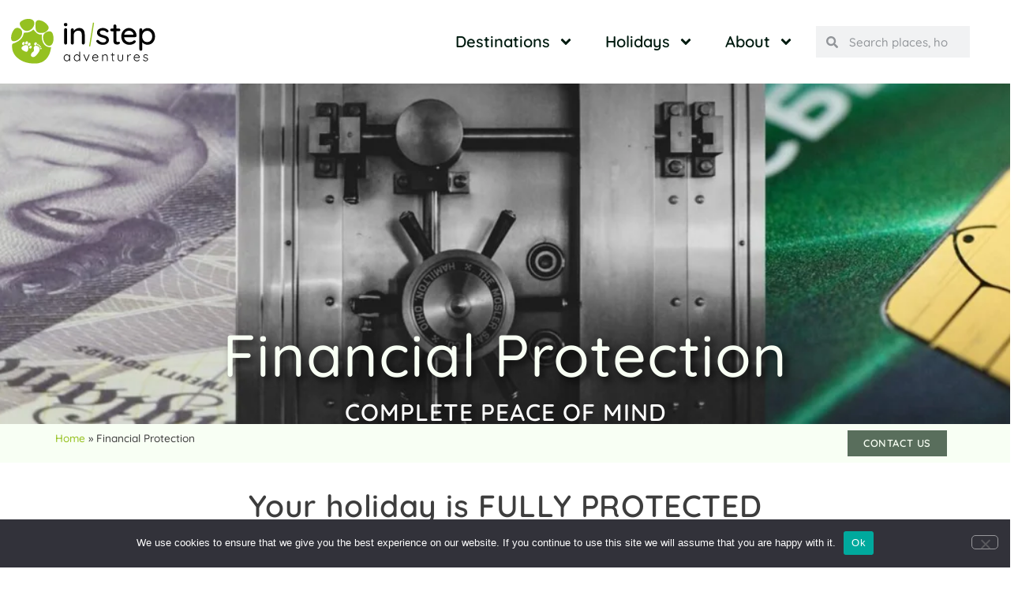

--- FILE ---
content_type: text/html; charset=UTF-8
request_url: https://instepadventures.com/financial-protection/
body_size: 27815
content:
<!doctype html>
<html lang="en-GB">
<head>
	<meta charset="UTF-8">
	<meta name="viewport" content="width=device-width, initial-scale=1">
	<link rel="profile" href="https://gmpg.org/xfn/11">
	<meta name='robots' content='index, follow, max-image-preview:large, max-snippet:-1, max-video-preview:-1' />

	<!-- This site is optimized with the Yoast SEO plugin v26.8 - https://yoast.com/product/yoast-seo-wordpress/ -->
	<title>Financial Protection - instep adventures</title>
	<link rel="canonical" href="https://instepadventures.com/financial-protection/" />
	<meta property="og:locale" content="en_GB" />
	<meta property="og:type" content="article" />
	<meta property="og:title" content="Financial Protection - instep adventures" />
	<meta property="og:description" content="Complete Peace of mind CONTACT US Your holiday is FULLY PROTECTED You have the assurance of 100% financial protection thanks to our membership with the Travel Trust Association (TTA). Our membership number is Q9931.  All payments paid to Instep Adventures are protected by the Travel Trust Membership. When you will book your holiday with us, we will [&hellip;]" />
	<meta property="og:url" content="https://instepadventures.com/financial-protection/" />
	<meta property="og:site_name" content="instep adventures" />
	<meta property="article:publisher" content="https://www.facebook.com/InstepAdventuresDotCom" />
	<meta property="article:modified_time" content="2023-08-26T23:47:05+00:00" />
	<meta property="og:image" content="https://instepadventures.com/wp-content/uploads/2022/10/financial.jpg" />
	<meta property="og:image:width" content="2048" />
	<meta property="og:image:height" content="439" />
	<meta property="og:image:type" content="image/jpeg" />
	<meta name="twitter:card" content="summary_large_image" />
	<meta name="twitter:label1" content="Estimated reading time" />
	<meta name="twitter:data1" content="3 minutes" />
	<script type="application/ld+json" class="yoast-schema-graph">{"@context":"https://schema.org","@graph":[{"@type":"WebPage","@id":"https://instepadventures.com/financial-protection/","url":"https://instepadventures.com/financial-protection/","name":"Financial Protection - instep adventures","isPartOf":{"@id":"https://instepadventures.com/#website"},"primaryImageOfPage":{"@id":"https://instepadventures.com/financial-protection/#primaryimage"},"image":{"@id":"https://instepadventures.com/financial-protection/#primaryimage"},"thumbnailUrl":"https://instepadventures.com/wp-content/uploads/2022/10/financial.jpg","datePublished":"2022-10-06T16:02:20+00:00","dateModified":"2023-08-26T23:47:05+00:00","breadcrumb":{"@id":"https://instepadventures.com/financial-protection/#breadcrumb"},"inLanguage":"en-GB","potentialAction":[{"@type":"ReadAction","target":["https://instepadventures.com/financial-protection/"]}]},{"@type":"ImageObject","inLanguage":"en-GB","@id":"https://instepadventures.com/financial-protection/#primaryimage","url":"https://instepadventures.com/wp-content/uploads/2022/10/financial.jpg","contentUrl":"https://instepadventures.com/wp-content/uploads/2022/10/financial.jpg","width":2048,"height":439},{"@type":"BreadcrumbList","@id":"https://instepadventures.com/financial-protection/#breadcrumb","itemListElement":[{"@type":"ListItem","position":1,"name":"Home","item":"https://instepadventures.com/"},{"@type":"ListItem","position":2,"name":"Financial Protection"}]},{"@type":"WebSite","@id":"https://instepadventures.com/#website","url":"https://instepadventures.com/","name":"Instep Adventures","description":"Enriching experiences that don&#039;t cost the earth","publisher":{"@id":"https://instepadventures.com/#organization"},"potentialAction":[{"@type":"SearchAction","target":{"@type":"EntryPoint","urlTemplate":"https://instepadventures.com/?s={search_term_string}"},"query-input":{"@type":"PropertyValueSpecification","valueRequired":true,"valueName":"search_term_string"}}],"inLanguage":"en-GB"},{"@type":"Organization","@id":"https://instepadventures.com/#organization","name":"Instep Adventures","alternateName":"Instep","url":"https://instepadventures.com/","logo":{"@type":"ImageObject","inLanguage":"en-GB","@id":"https://instepadventures.com/#/schema/logo/image/","url":"https://instepadventures.com/wp-content/uploads/2022/09/instep-logo.svg","contentUrl":"https://instepadventures.com/wp-content/uploads/2022/09/instep-logo.svg","width":1025,"height":346,"caption":"Instep Adventures"},"image":{"@id":"https://instepadventures.com/#/schema/logo/image/"},"sameAs":["https://www.facebook.com/InstepAdventuresDotCom","https://www.instagram.com/instep_adventures/"]}]}</script>
	<!-- / Yoast SEO plugin. -->


<link rel='dns-prefetch' href='//www.googletagmanager.com' />
<link rel="alternate" type="application/rss+xml" title="instep adventures &raquo; Feed" href="https://instepadventures.com/feed/" />
<link rel="alternate" type="application/rss+xml" title="instep adventures &raquo; Comments Feed" href="https://instepadventures.com/comments/feed/" />
<style id='wp-img-auto-sizes-contain-inline-css'>
img:is([sizes=auto i],[sizes^="auto," i]){contain-intrinsic-size:3000px 1500px}
/*# sourceURL=wp-img-auto-sizes-contain-inline-css */
</style>

<link rel='stylesheet' id='cookie-notice-front-css' href='https://instepadventures.com/wp-content/plugins/cookie-notice/css/front.min.css?ver=2.5.11' media='all' />
<link rel='stylesheet' id='hello-elementor-css' href='https://instepadventures.com/wp-content/themes/hello-elementor/assets/css/reset.css?ver=3.4.6' media='all' />
<link rel='stylesheet' id='hello-elementor-theme-style-css' href='https://instepadventures.com/wp-content/themes/hello-elementor/assets/css/theme.css?ver=3.4.6' media='all' />
<link rel='stylesheet' id='hello-elementor-header-footer-css' href='https://instepadventures.com/wp-content/themes/hello-elementor/assets/css/header-footer.css?ver=3.4.6' media='all' />
<link rel='stylesheet' id='elementor-frontend-css' href='https://instepadventures.com/wp-content/plugins/elementor/assets/css/frontend.min.css?ver=3.33.1' media='all' />
<style id='elementor-frontend-inline-css'>
.elementor-2012 .elementor-element.elementor-element-578ecced:not(.elementor-motion-effects-element-type-background), .elementor-2012 .elementor-element.elementor-element-578ecced > .elementor-motion-effects-container > .elementor-motion-effects-layer{background-image:url("https://instepadventures.com/wp-content/uploads/2022/10/financial.jpg");}@media(max-width:1024px){.elementor-2012 .elementor-element.elementor-element-578ecced:not(.elementor-motion-effects-element-type-background), .elementor-2012 .elementor-element.elementor-element-578ecced > .elementor-motion-effects-container > .elementor-motion-effects-layer{background-image:url("https://instepadventures.com/wp-content/uploads/2022/10/financial.jpg");}}@media(max-width:767px){.elementor-2012 .elementor-element.elementor-element-578ecced:not(.elementor-motion-effects-element-type-background), .elementor-2012 .elementor-element.elementor-element-578ecced > .elementor-motion-effects-container > .elementor-motion-effects-layer{background-image:url("https://instepadventures.com/wp-content/uploads/2022/10/financial.jpg");}}
/*# sourceURL=elementor-frontend-inline-css */
</style>
<link rel='stylesheet' id='elementor-post-14-css' href='https://instepadventures.com/wp-content/uploads/elementor/css/post-14.css?ver=1769208062' media='all' />
<link rel='stylesheet' id='widget-image-css' href='https://instepadventures.com/wp-content/plugins/elementor/assets/css/widget-image.min.css?ver=3.33.1' media='all' />
<link rel='stylesheet' id='widget-nav-menu-css' href='https://instepadventures.com/wp-content/plugins/elementor-pro/assets/css/widget-nav-menu.min.css?ver=3.33.1' media='all' />
<link rel='stylesheet' id='widget-search-form-css' href='https://instepadventures.com/wp-content/plugins/elementor-pro/assets/css/widget-search-form.min.css?ver=3.33.1' media='all' />
<link rel='stylesheet' id='widget-heading-css' href='https://instepadventures.com/wp-content/plugins/elementor/assets/css/widget-heading.min.css?ver=3.33.1' media='all' />
<link rel='stylesheet' id='widget-form-css' href='https://instepadventures.com/wp-content/plugins/elementor-pro/assets/css/widget-form.min.css?ver=3.33.1' media='all' />
<link rel='stylesheet' id='widget-icon-list-css' href='https://instepadventures.com/wp-content/plugins/elementor/assets/css/widget-icon-list.min.css?ver=3.33.1' media='all' />
<link rel='stylesheet' id='e-animation-grow-css' href='https://instepadventures.com/wp-content/plugins/elementor/assets/lib/animations/styles/e-animation-grow.min.css?ver=3.33.1' media='all' />
<link rel='stylesheet' id='widget-social-icons-css' href='https://instepadventures.com/wp-content/plugins/elementor/assets/css/widget-social-icons.min.css?ver=3.33.1' media='all' />
<link rel='stylesheet' id='e-apple-webkit-css' href='https://instepadventures.com/wp-content/plugins/elementor/assets/css/conditionals/apple-webkit.min.css?ver=3.33.1' media='all' />
<link rel='stylesheet' id='e-popup-css' href='https://instepadventures.com/wp-content/plugins/elementor-pro/assets/css/conditionals/popup.min.css?ver=3.33.1' media='all' />
<link rel='stylesheet' id='stratum-widgets-style-css' href='https://instepadventures.com/wp-content/plugins/stratum/assets/css/style.min.css?ver=1.6.2' media='all' />
<link rel='stylesheet' id='e-animation-fadeInDown-css' href='https://instepadventures.com/wp-content/plugins/elementor/assets/lib/animations/styles/fadeInDown.min.css?ver=3.33.1' media='all' />
<link rel='stylesheet' id='e-animation-fadeInUp-css' href='https://instepadventures.com/wp-content/plugins/elementor/assets/lib/animations/styles/fadeInUp.min.css?ver=3.33.1' media='all' />
<link rel='stylesheet' id='widget-breadcrumbs-css' href='https://instepadventures.com/wp-content/plugins/elementor-pro/assets/css/widget-breadcrumbs.min.css?ver=3.33.1' media='all' />
<link rel='stylesheet' id='widget-flip-box-css' href='https://instepadventures.com/wp-content/plugins/elementor-pro/assets/css/widget-flip-box.min.css?ver=3.33.1' media='all' />
<link rel='stylesheet' id='elementor-post-2012-css' href='https://instepadventures.com/wp-content/uploads/elementor/css/post-2012.css?ver=1769249085' media='all' />
<link rel='stylesheet' id='elementor-post-616-css' href='https://instepadventures.com/wp-content/uploads/elementor/css/post-616.css?ver=1769208062' media='all' />
<link rel='stylesheet' id='elementor-post-553-css' href='https://instepadventures.com/wp-content/uploads/elementor/css/post-553.css?ver=1769208063' media='all' />
<link rel='stylesheet' id='elementor-post-13490-css' href='https://instepadventures.com/wp-content/uploads/elementor/css/post-13490.css?ver=1769208063' media='all' />
<link rel='stylesheet' id='elementor-gf-local-quicksand-css' href='https://instepadventures.com/wp-content/uploads/elementor/google-fonts/css/quicksand.css?ver=1743269766' media='all' />
<link rel='stylesheet' id='elementor-gf-local-montserrat-css' href='https://instepadventures.com/wp-content/uploads/elementor/google-fonts/css/montserrat.css?ver=1743269771' media='all' />
<script src="https://instepadventures.com/wp-includes/js/jquery/jquery.min.js?ver=3.7.1" id="jquery-core-js"></script>
<script src="https://instepadventures.com/wp-includes/js/jquery/jquery-migrate.min.js?ver=3.4.1" id="jquery-migrate-js"></script>
<script id="cookie-notice-front-js-before">
var cnArgs = {"ajaxUrl":"https:\/\/instepadventures.com\/wp-admin\/admin-ajax.php","nonce":"b37f56a936","hideEffect":"fade","position":"bottom","onScroll":false,"onScrollOffset":100,"onClick":false,"cookieName":"cookie_notice_accepted","cookieTime":2592000,"cookieTimeRejected":2592000,"globalCookie":false,"redirection":false,"cache":true,"revokeCookies":false,"revokeCookiesOpt":"automatic"};

//# sourceURL=cookie-notice-front-js-before
</script>
<script src="https://instepadventures.com/wp-content/plugins/cookie-notice/js/front.min.js?ver=2.5.11" id="cookie-notice-front-js"></script>

<!-- Google tag (gtag.js) snippet added by Site Kit -->
<!-- Google Analytics snippet added by Site Kit -->
<script src="https://www.googletagmanager.com/gtag/js?id=GT-5TN2JZW5" id="google_gtagjs-js" async></script>
<script id="google_gtagjs-js-after">
window.dataLayer = window.dataLayer || [];function gtag(){dataLayer.push(arguments);}
gtag("set","linker",{"domains":["instepadventures.com"]});
gtag("js", new Date());
gtag("set", "developer_id.dZTNiMT", true);
gtag("config", "GT-5TN2JZW5");
 window._googlesitekit = window._googlesitekit || {}; window._googlesitekit.throttledEvents = []; window._googlesitekit.gtagEvent = (name, data) => { var key = JSON.stringify( { name, data } ); if ( !! window._googlesitekit.throttledEvents[ key ] ) { return; } window._googlesitekit.throttledEvents[ key ] = true; setTimeout( () => { delete window._googlesitekit.throttledEvents[ key ]; }, 5 ); gtag( "event", name, { ...data, event_source: "site-kit" } ); }; 
//# sourceURL=google_gtagjs-js-after
</script>
<meta name="generator" content="Site Kit by Google 1.170.0" /><meta name="generator" content="Elementor 3.33.1; features: e_font_icon_svg, additional_custom_breakpoints; settings: css_print_method-external, google_font-enabled, font_display-auto">
			<style>
				.e-con.e-parent:nth-of-type(n+4):not(.e-lazyloaded):not(.e-no-lazyload),
				.e-con.e-parent:nth-of-type(n+4):not(.e-lazyloaded):not(.e-no-lazyload) * {
					background-image: none !important;
				}
				@media screen and (max-height: 1024px) {
					.e-con.e-parent:nth-of-type(n+3):not(.e-lazyloaded):not(.e-no-lazyload),
					.e-con.e-parent:nth-of-type(n+3):not(.e-lazyloaded):not(.e-no-lazyload) * {
						background-image: none !important;
					}
				}
				@media screen and (max-height: 640px) {
					.e-con.e-parent:nth-of-type(n+2):not(.e-lazyloaded):not(.e-no-lazyload),
					.e-con.e-parent:nth-of-type(n+2):not(.e-lazyloaded):not(.e-no-lazyload) * {
						background-image: none !important;
					}
				}
			</style>
			<link rel="icon" href="https://instepadventures.com/wp-content/uploads/2022/09/elementor/thumbs/instep-foot-LOGO.svg" sizes="32x32" />
<link rel="icon" href="https://instepadventures.com/wp-content/uploads/2022/09/instep-foot-LOGO.svg" sizes="192x192" />
<link rel="apple-touch-icon" href="https://instepadventures.com/wp-content/uploads/2022/09/instep-foot-LOGO.svg" />
<meta name="msapplication-TileImage" content="https://instepadventures.com/wp-content/uploads/2022/09/instep-foot-LOGO.svg" />
		<style id="wp-custom-css">
			html, body{
	overflow-x: hidden;
	max-width: 100%;
}		</style>
		<style id='global-styles-inline-css'>
:root{--wp--preset--aspect-ratio--square: 1;--wp--preset--aspect-ratio--4-3: 4/3;--wp--preset--aspect-ratio--3-4: 3/4;--wp--preset--aspect-ratio--3-2: 3/2;--wp--preset--aspect-ratio--2-3: 2/3;--wp--preset--aspect-ratio--16-9: 16/9;--wp--preset--aspect-ratio--9-16: 9/16;--wp--preset--color--black: #000000;--wp--preset--color--cyan-bluish-gray: #abb8c3;--wp--preset--color--white: #ffffff;--wp--preset--color--pale-pink: #f78da7;--wp--preset--color--vivid-red: #cf2e2e;--wp--preset--color--luminous-vivid-orange: #ff6900;--wp--preset--color--luminous-vivid-amber: #fcb900;--wp--preset--color--light-green-cyan: #7bdcb5;--wp--preset--color--vivid-green-cyan: #00d084;--wp--preset--color--pale-cyan-blue: #8ed1fc;--wp--preset--color--vivid-cyan-blue: #0693e3;--wp--preset--color--vivid-purple: #9b51e0;--wp--preset--gradient--vivid-cyan-blue-to-vivid-purple: linear-gradient(135deg,rgb(6,147,227) 0%,rgb(155,81,224) 100%);--wp--preset--gradient--light-green-cyan-to-vivid-green-cyan: linear-gradient(135deg,rgb(122,220,180) 0%,rgb(0,208,130) 100%);--wp--preset--gradient--luminous-vivid-amber-to-luminous-vivid-orange: linear-gradient(135deg,rgb(252,185,0) 0%,rgb(255,105,0) 100%);--wp--preset--gradient--luminous-vivid-orange-to-vivid-red: linear-gradient(135deg,rgb(255,105,0) 0%,rgb(207,46,46) 100%);--wp--preset--gradient--very-light-gray-to-cyan-bluish-gray: linear-gradient(135deg,rgb(238,238,238) 0%,rgb(169,184,195) 100%);--wp--preset--gradient--cool-to-warm-spectrum: linear-gradient(135deg,rgb(74,234,220) 0%,rgb(151,120,209) 20%,rgb(207,42,186) 40%,rgb(238,44,130) 60%,rgb(251,105,98) 80%,rgb(254,248,76) 100%);--wp--preset--gradient--blush-light-purple: linear-gradient(135deg,rgb(255,206,236) 0%,rgb(152,150,240) 100%);--wp--preset--gradient--blush-bordeaux: linear-gradient(135deg,rgb(254,205,165) 0%,rgb(254,45,45) 50%,rgb(107,0,62) 100%);--wp--preset--gradient--luminous-dusk: linear-gradient(135deg,rgb(255,203,112) 0%,rgb(199,81,192) 50%,rgb(65,88,208) 100%);--wp--preset--gradient--pale-ocean: linear-gradient(135deg,rgb(255,245,203) 0%,rgb(182,227,212) 50%,rgb(51,167,181) 100%);--wp--preset--gradient--electric-grass: linear-gradient(135deg,rgb(202,248,128) 0%,rgb(113,206,126) 100%);--wp--preset--gradient--midnight: linear-gradient(135deg,rgb(2,3,129) 0%,rgb(40,116,252) 100%);--wp--preset--font-size--small: 13px;--wp--preset--font-size--medium: 20px;--wp--preset--font-size--large: 36px;--wp--preset--font-size--x-large: 42px;--wp--preset--spacing--20: 0.44rem;--wp--preset--spacing--30: 0.67rem;--wp--preset--spacing--40: 1rem;--wp--preset--spacing--50: 1.5rem;--wp--preset--spacing--60: 2.25rem;--wp--preset--spacing--70: 3.38rem;--wp--preset--spacing--80: 5.06rem;--wp--preset--shadow--natural: 6px 6px 9px rgba(0, 0, 0, 0.2);--wp--preset--shadow--deep: 12px 12px 50px rgba(0, 0, 0, 0.4);--wp--preset--shadow--sharp: 6px 6px 0px rgba(0, 0, 0, 0.2);--wp--preset--shadow--outlined: 6px 6px 0px -3px rgb(255, 255, 255), 6px 6px rgb(0, 0, 0);--wp--preset--shadow--crisp: 6px 6px 0px rgb(0, 0, 0);}:root { --wp--style--global--content-size: 800px;--wp--style--global--wide-size: 1200px; }:where(body) { margin: 0; }.wp-site-blocks > .alignleft { float: left; margin-right: 2em; }.wp-site-blocks > .alignright { float: right; margin-left: 2em; }.wp-site-blocks > .aligncenter { justify-content: center; margin-left: auto; margin-right: auto; }:where(.wp-site-blocks) > * { margin-block-start: 24px; margin-block-end: 0; }:where(.wp-site-blocks) > :first-child { margin-block-start: 0; }:where(.wp-site-blocks) > :last-child { margin-block-end: 0; }:root { --wp--style--block-gap: 24px; }:root :where(.is-layout-flow) > :first-child{margin-block-start: 0;}:root :where(.is-layout-flow) > :last-child{margin-block-end: 0;}:root :where(.is-layout-flow) > *{margin-block-start: 24px;margin-block-end: 0;}:root :where(.is-layout-constrained) > :first-child{margin-block-start: 0;}:root :where(.is-layout-constrained) > :last-child{margin-block-end: 0;}:root :where(.is-layout-constrained) > *{margin-block-start: 24px;margin-block-end: 0;}:root :where(.is-layout-flex){gap: 24px;}:root :where(.is-layout-grid){gap: 24px;}.is-layout-flow > .alignleft{float: left;margin-inline-start: 0;margin-inline-end: 2em;}.is-layout-flow > .alignright{float: right;margin-inline-start: 2em;margin-inline-end: 0;}.is-layout-flow > .aligncenter{margin-left: auto !important;margin-right: auto !important;}.is-layout-constrained > .alignleft{float: left;margin-inline-start: 0;margin-inline-end: 2em;}.is-layout-constrained > .alignright{float: right;margin-inline-start: 2em;margin-inline-end: 0;}.is-layout-constrained > .aligncenter{margin-left: auto !important;margin-right: auto !important;}.is-layout-constrained > :where(:not(.alignleft):not(.alignright):not(.alignfull)){max-width: var(--wp--style--global--content-size);margin-left: auto !important;margin-right: auto !important;}.is-layout-constrained > .alignwide{max-width: var(--wp--style--global--wide-size);}body .is-layout-flex{display: flex;}.is-layout-flex{flex-wrap: wrap;align-items: center;}.is-layout-flex > :is(*, div){margin: 0;}body .is-layout-grid{display: grid;}.is-layout-grid > :is(*, div){margin: 0;}body{padding-top: 0px;padding-right: 0px;padding-bottom: 0px;padding-left: 0px;}a:where(:not(.wp-element-button)){text-decoration: underline;}:root :where(.wp-element-button, .wp-block-button__link){background-color: #32373c;border-width: 0;color: #fff;font-family: inherit;font-size: inherit;font-style: inherit;font-weight: inherit;letter-spacing: inherit;line-height: inherit;padding-top: calc(0.667em + 2px);padding-right: calc(1.333em + 2px);padding-bottom: calc(0.667em + 2px);padding-left: calc(1.333em + 2px);text-decoration: none;text-transform: inherit;}.has-black-color{color: var(--wp--preset--color--black) !important;}.has-cyan-bluish-gray-color{color: var(--wp--preset--color--cyan-bluish-gray) !important;}.has-white-color{color: var(--wp--preset--color--white) !important;}.has-pale-pink-color{color: var(--wp--preset--color--pale-pink) !important;}.has-vivid-red-color{color: var(--wp--preset--color--vivid-red) !important;}.has-luminous-vivid-orange-color{color: var(--wp--preset--color--luminous-vivid-orange) !important;}.has-luminous-vivid-amber-color{color: var(--wp--preset--color--luminous-vivid-amber) !important;}.has-light-green-cyan-color{color: var(--wp--preset--color--light-green-cyan) !important;}.has-vivid-green-cyan-color{color: var(--wp--preset--color--vivid-green-cyan) !important;}.has-pale-cyan-blue-color{color: var(--wp--preset--color--pale-cyan-blue) !important;}.has-vivid-cyan-blue-color{color: var(--wp--preset--color--vivid-cyan-blue) !important;}.has-vivid-purple-color{color: var(--wp--preset--color--vivid-purple) !important;}.has-black-background-color{background-color: var(--wp--preset--color--black) !important;}.has-cyan-bluish-gray-background-color{background-color: var(--wp--preset--color--cyan-bluish-gray) !important;}.has-white-background-color{background-color: var(--wp--preset--color--white) !important;}.has-pale-pink-background-color{background-color: var(--wp--preset--color--pale-pink) !important;}.has-vivid-red-background-color{background-color: var(--wp--preset--color--vivid-red) !important;}.has-luminous-vivid-orange-background-color{background-color: var(--wp--preset--color--luminous-vivid-orange) !important;}.has-luminous-vivid-amber-background-color{background-color: var(--wp--preset--color--luminous-vivid-amber) !important;}.has-light-green-cyan-background-color{background-color: var(--wp--preset--color--light-green-cyan) !important;}.has-vivid-green-cyan-background-color{background-color: var(--wp--preset--color--vivid-green-cyan) !important;}.has-pale-cyan-blue-background-color{background-color: var(--wp--preset--color--pale-cyan-blue) !important;}.has-vivid-cyan-blue-background-color{background-color: var(--wp--preset--color--vivid-cyan-blue) !important;}.has-vivid-purple-background-color{background-color: var(--wp--preset--color--vivid-purple) !important;}.has-black-border-color{border-color: var(--wp--preset--color--black) !important;}.has-cyan-bluish-gray-border-color{border-color: var(--wp--preset--color--cyan-bluish-gray) !important;}.has-white-border-color{border-color: var(--wp--preset--color--white) !important;}.has-pale-pink-border-color{border-color: var(--wp--preset--color--pale-pink) !important;}.has-vivid-red-border-color{border-color: var(--wp--preset--color--vivid-red) !important;}.has-luminous-vivid-orange-border-color{border-color: var(--wp--preset--color--luminous-vivid-orange) !important;}.has-luminous-vivid-amber-border-color{border-color: var(--wp--preset--color--luminous-vivid-amber) !important;}.has-light-green-cyan-border-color{border-color: var(--wp--preset--color--light-green-cyan) !important;}.has-vivid-green-cyan-border-color{border-color: var(--wp--preset--color--vivid-green-cyan) !important;}.has-pale-cyan-blue-border-color{border-color: var(--wp--preset--color--pale-cyan-blue) !important;}.has-vivid-cyan-blue-border-color{border-color: var(--wp--preset--color--vivid-cyan-blue) !important;}.has-vivid-purple-border-color{border-color: var(--wp--preset--color--vivid-purple) !important;}.has-vivid-cyan-blue-to-vivid-purple-gradient-background{background: var(--wp--preset--gradient--vivid-cyan-blue-to-vivid-purple) !important;}.has-light-green-cyan-to-vivid-green-cyan-gradient-background{background: var(--wp--preset--gradient--light-green-cyan-to-vivid-green-cyan) !important;}.has-luminous-vivid-amber-to-luminous-vivid-orange-gradient-background{background: var(--wp--preset--gradient--luminous-vivid-amber-to-luminous-vivid-orange) !important;}.has-luminous-vivid-orange-to-vivid-red-gradient-background{background: var(--wp--preset--gradient--luminous-vivid-orange-to-vivid-red) !important;}.has-very-light-gray-to-cyan-bluish-gray-gradient-background{background: var(--wp--preset--gradient--very-light-gray-to-cyan-bluish-gray) !important;}.has-cool-to-warm-spectrum-gradient-background{background: var(--wp--preset--gradient--cool-to-warm-spectrum) !important;}.has-blush-light-purple-gradient-background{background: var(--wp--preset--gradient--blush-light-purple) !important;}.has-blush-bordeaux-gradient-background{background: var(--wp--preset--gradient--blush-bordeaux) !important;}.has-luminous-dusk-gradient-background{background: var(--wp--preset--gradient--luminous-dusk) !important;}.has-pale-ocean-gradient-background{background: var(--wp--preset--gradient--pale-ocean) !important;}.has-electric-grass-gradient-background{background: var(--wp--preset--gradient--electric-grass) !important;}.has-midnight-gradient-background{background: var(--wp--preset--gradient--midnight) !important;}.has-small-font-size{font-size: var(--wp--preset--font-size--small) !important;}.has-medium-font-size{font-size: var(--wp--preset--font-size--medium) !important;}.has-large-font-size{font-size: var(--wp--preset--font-size--large) !important;}.has-x-large-font-size{font-size: var(--wp--preset--font-size--x-large) !important;}
/*# sourceURL=global-styles-inline-css */
</style>
</head>
<body class="wp-singular page-template-default page page-id-2012 wp-custom-logo wp-embed-responsive wp-theme-hello-elementor cookies-not-set locale-en-gb hello-elementor-default elementor-default elementor-template-full-width elementor-kit-14 elementor-page elementor-page-2012">


<a class="skip-link screen-reader-text" href="#content">Skip to content</a>

		<header data-elementor-type="header" data-elementor-id="616" class="elementor elementor-616 elementor-location-header" data-elementor-post-type="elementor_library">
			<div class="elementor-element elementor-element-3ce833c e-con-full elementor-hidden-tablet elementor-hidden-mobile e-flex e-con e-parent" data-id="3ce833c" data-element_type="container">
		<div class="elementor-element elementor-element-79cccda e-con-full e-flex e-con e-child" data-id="79cccda" data-element_type="container">
				<div class="elementor-element elementor-element-7774cc6 elementor-widget__width-auto elementor-widget elementor-widget-theme-site-logo elementor-widget-image" data-id="7774cc6" data-element_type="widget" data-widget_type="theme-site-logo.default">
				<div class="elementor-widget-container">
											<a href="https://instepadventures.com">
			<img width="300" height="101" src="https://instepadventures.com/wp-content/uploads/2022/09/instep-logo.svg" class="attachment-medium size-medium wp-image-1378" alt="" />				</a>
											</div>
				</div>
				</div>
		<div class="elementor-element elementor-element-91f9262 e-con-full e-flex e-con e-child" data-id="91f9262" data-element_type="container">
				<div class="elementor-element elementor-element-16ac403 elementor-nav-menu__align-end elementor-nav-menu--stretch elementor-widget__width-initial elementor-nav-menu--dropdown-tablet elementor-nav-menu__text-align-aside elementor-nav-menu--toggle elementor-nav-menu--burger elementor-widget elementor-widget-nav-menu" data-id="16ac403" data-element_type="widget" data-settings="{&quot;submenu_icon&quot;:{&quot;value&quot;:&quot;&lt;svg aria-hidden=\&quot;true\&quot; class=\&quot;e-font-icon-svg e-fas-angle-down\&quot; viewBox=\&quot;0 0 320 512\&quot; xmlns=\&quot;http:\/\/www.w3.org\/2000\/svg\&quot;&gt;&lt;path d=\&quot;M143 352.3L7 216.3c-9.4-9.4-9.4-24.6 0-33.9l22.6-22.6c9.4-9.4 24.6-9.4 33.9 0l96.4 96.4 96.4-96.4c9.4-9.4 24.6-9.4 33.9 0l22.6 22.6c9.4 9.4 9.4 24.6 0 33.9l-136 136c-9.2 9.4-24.4 9.4-33.8 0z\&quot;&gt;&lt;\/path&gt;&lt;\/svg&gt;&quot;,&quot;library&quot;:&quot;fa-solid&quot;},&quot;full_width&quot;:&quot;stretch&quot;,&quot;layout&quot;:&quot;horizontal&quot;,&quot;toggle&quot;:&quot;burger&quot;}" data-widget_type="nav-menu.default">
				<div class="elementor-widget-container">
								<nav aria-label="Menu" class="elementor-nav-menu--main elementor-nav-menu__container elementor-nav-menu--layout-horizontal e--pointer-background e--animation-fade">
				<ul id="menu-1-16ac403" class="elementor-nav-menu"><li class="menu-item menu-item-type-custom menu-item-object-custom menu-item-has-children menu-item-3373"><a class="elementor-item">Destinations</a>
<ul class="sub-menu elementor-nav-menu--dropdown">
	<li class="menu-item menu-item-type-post_type menu-item-object-region menu-item-has-children menu-item-5701"><a href="https://instepadventures.com/region/india/" class="elementor-sub-item">India</a>
	<ul class="sub-menu elementor-nav-menu--dropdown">
		<li class="menu-item menu-item-type-post_type menu-item-object-region menu-item-6371"><a href="https://instepadventures.com/region/india/north-india/" class="elementor-sub-item">North India</a></li>
		<li class="menu-item menu-item-type-post_type menu-item-object-region menu-item-6368"><a href="https://instepadventures.com/region/india/eastern-india/" class="elementor-sub-item">Eastern India</a></li>
		<li class="menu-item menu-item-type-post_type menu-item-object-region menu-item-6369"><a href="https://instepadventures.com/region/india/western-india/" class="elementor-sub-item">Western India</a></li>
		<li class="menu-item menu-item-type-post_type menu-item-object-region menu-item-6370"><a href="https://instepadventures.com/region/india/south-india/" class="elementor-sub-item">South India</a></li>
		<li class="menu-item menu-item-type-post_type menu-item-object-region menu-item-6372"><a href="https://instepadventures.com/region/india/central-india/" class="elementor-sub-item">Central India</a></li>
	</ul>
</li>
	<li class="menu-item menu-item-type-post_type menu-item-object-region menu-item-has-children menu-item-5698"><a href="https://instepadventures.com/region/sri-lanka/" class="elementor-sub-item">Sri Lanka</a>
	<ul class="sub-menu elementor-nav-menu--dropdown">
		<li class="menu-item menu-item-type-post_type menu-item-object-region menu-item-6520"><a href="https://instepadventures.com/region/sri-lanka/cultural-triangle/" class="elementor-sub-item">Cultural Triangle</a></li>
		<li class="menu-item menu-item-type-post_type menu-item-object-region menu-item-6519"><a href="https://instepadventures.com/region/sri-lanka/hill-country/" class="elementor-sub-item">Hill Country</a></li>
		<li class="menu-item menu-item-type-post_type menu-item-object-region menu-item-6382"><a href="https://instepadventures.com/region/sri-lanka/south-sri-lanka/" class="elementor-sub-item">South Sri Lanka</a></li>
		<li class="menu-item menu-item-type-post_type menu-item-object-region menu-item-6381"><a href="https://instepadventures.com/region/sri-lanka/west-sri-lanka/" class="elementor-sub-item">West Sri Lanka</a></li>
		<li class="menu-item menu-item-type-post_type menu-item-object-region menu-item-6384"><a href="https://instepadventures.com/region/sri-lanka/east-sri-lanka/" class="elementor-sub-item">East Sri Lanka</a></li>
		<li class="menu-item menu-item-type-post_type menu-item-object-region menu-item-6383"><a href="https://instepadventures.com/region/sri-lanka/north-sri-lanka/" class="elementor-sub-item">North Sri Lanka</a></li>
	</ul>
</li>
	<li class="menu-item menu-item-type-post_type menu-item-object-region menu-item-5699"><a href="https://instepadventures.com/region/nepal/" class="elementor-sub-item">Nepal</a></li>
	<li class="menu-item menu-item-type-post_type menu-item-object-region menu-item-5700"><a href="https://instepadventures.com/region/bhutan/" class="elementor-sub-item">Bhutan</a></li>
</ul>
</li>
<li class="menu-item menu-item-type-custom menu-item-object-custom menu-item-has-children menu-item-22680"><a href="#" class="elementor-item elementor-item-anchor">Holidays</a>
<ul class="sub-menu elementor-nav-menu--dropdown">
	<li class="menu-item menu-item-type-post_type menu-item-object-page menu-item-22682"><a href="https://instepadventures.com/tailor-made-holidays/" class="elementor-sub-item">Tailor-Made Holidays</a></li>
	<li class="menu-item menu-item-type-post_type menu-item-object-page menu-item-22683"><a href="https://instepadventures.com/group-tours/" class="elementor-sub-item">Group Tours</a></li>
	<li class="menu-item menu-item-type-post_type menu-item-object-page menu-item-22681"><a href="https://instepadventures.com/tour-calendar/" class="elementor-sub-item">Tour Calendar</a></li>
	<li class="menu-item menu-item-type-post_type_archive menu-item-object-holiday-idea menu-item-22684"><a href="https://instepadventures.com/holiday-ideas/" class="elementor-sub-item">All Itineraries</a></li>
</ul>
</li>
<li class="menu-item menu-item-type-custom menu-item-object-custom current-menu-ancestor current-menu-parent menu-item-has-children menu-item-20653"><a class="elementor-item">About</a>
<ul class="sub-menu elementor-nav-menu--dropdown">
	<li class="menu-item menu-item-type-post_type menu-item-object-page menu-item-1812"><a href="https://instepadventures.com/why-choose-us/" class="elementor-sub-item">Why Instep?</a></li>
	<li class="menu-item menu-item-type-post_type menu-item-object-page menu-item-2836"><a href="https://instepadventures.com/about-us/" class="elementor-sub-item">About Instep</a></li>
	<li class="menu-item menu-item-type-post_type menu-item-object-page menu-item-28732"><a href="https://instepadventures.com/testimonials/" class="elementor-sub-item">Testimonials</a></li>
	<li class="menu-item menu-item-type-post_type_archive menu-item-object-experts menu-item-20652"><a href="https://instepadventures.com/experts/" class="elementor-sub-item">Our Experts</a></li>
	<li class="menu-item menu-item-type-post_type menu-item-object-page menu-item-1370"><a href="https://instepadventures.com/responsibletravelcharter/" class="elementor-sub-item">Responsible Travel</a></li>
	<li class="menu-item menu-item-type-post_type menu-item-object-page current-menu-item page_item page-item-2012 current_page_item menu-item-2015"><a href="https://instepadventures.com/financial-protection/" aria-current="page" class="elementor-sub-item elementor-item-active">Financial Protection</a></li>
	<li class="menu-item menu-item-type-post_type menu-item-object-page menu-item-691"><a href="https://instepadventures.com/contact-us/" class="elementor-sub-item">Contact Us</a></li>
</ul>
</li>
</ul>			</nav>
					<div class="elementor-menu-toggle" role="button" tabindex="0" aria-label="Menu Toggle" aria-expanded="false">
			<svg aria-hidden="true" role="presentation" class="elementor-menu-toggle__icon--open e-font-icon-svg e-eicon-menu-bar" viewBox="0 0 1000 1000" xmlns="http://www.w3.org/2000/svg"><path d="M104 333H896C929 333 958 304 958 271S929 208 896 208H104C71 208 42 237 42 271S71 333 104 333ZM104 583H896C929 583 958 554 958 521S929 458 896 458H104C71 458 42 487 42 521S71 583 104 583ZM104 833H896C929 833 958 804 958 771S929 708 896 708H104C71 708 42 737 42 771S71 833 104 833Z"></path></svg><svg aria-hidden="true" role="presentation" class="elementor-menu-toggle__icon--close e-font-icon-svg e-eicon-close" viewBox="0 0 1000 1000" xmlns="http://www.w3.org/2000/svg"><path d="M742 167L500 408 258 167C246 154 233 150 217 150 196 150 179 158 167 167 154 179 150 196 150 212 150 229 154 242 171 254L408 500 167 742C138 771 138 800 167 829 196 858 225 858 254 829L496 587 738 829C750 842 767 846 783 846 800 846 817 842 829 829 842 817 846 804 846 783 846 767 842 750 829 737L588 500 833 258C863 229 863 200 833 171 804 137 775 137 742 167Z"></path></svg>		</div>
					<nav class="elementor-nav-menu--dropdown elementor-nav-menu__container" aria-hidden="true">
				<ul id="menu-2-16ac403" class="elementor-nav-menu"><li class="menu-item menu-item-type-custom menu-item-object-custom menu-item-has-children menu-item-3373"><a class="elementor-item" tabindex="-1">Destinations</a>
<ul class="sub-menu elementor-nav-menu--dropdown">
	<li class="menu-item menu-item-type-post_type menu-item-object-region menu-item-has-children menu-item-5701"><a href="https://instepadventures.com/region/india/" class="elementor-sub-item" tabindex="-1">India</a>
	<ul class="sub-menu elementor-nav-menu--dropdown">
		<li class="menu-item menu-item-type-post_type menu-item-object-region menu-item-6371"><a href="https://instepadventures.com/region/india/north-india/" class="elementor-sub-item" tabindex="-1">North India</a></li>
		<li class="menu-item menu-item-type-post_type menu-item-object-region menu-item-6368"><a href="https://instepadventures.com/region/india/eastern-india/" class="elementor-sub-item" tabindex="-1">Eastern India</a></li>
		<li class="menu-item menu-item-type-post_type menu-item-object-region menu-item-6369"><a href="https://instepadventures.com/region/india/western-india/" class="elementor-sub-item" tabindex="-1">Western India</a></li>
		<li class="menu-item menu-item-type-post_type menu-item-object-region menu-item-6370"><a href="https://instepadventures.com/region/india/south-india/" class="elementor-sub-item" tabindex="-1">South India</a></li>
		<li class="menu-item menu-item-type-post_type menu-item-object-region menu-item-6372"><a href="https://instepadventures.com/region/india/central-india/" class="elementor-sub-item" tabindex="-1">Central India</a></li>
	</ul>
</li>
	<li class="menu-item menu-item-type-post_type menu-item-object-region menu-item-has-children menu-item-5698"><a href="https://instepadventures.com/region/sri-lanka/" class="elementor-sub-item" tabindex="-1">Sri Lanka</a>
	<ul class="sub-menu elementor-nav-menu--dropdown">
		<li class="menu-item menu-item-type-post_type menu-item-object-region menu-item-6520"><a href="https://instepadventures.com/region/sri-lanka/cultural-triangle/" class="elementor-sub-item" tabindex="-1">Cultural Triangle</a></li>
		<li class="menu-item menu-item-type-post_type menu-item-object-region menu-item-6519"><a href="https://instepadventures.com/region/sri-lanka/hill-country/" class="elementor-sub-item" tabindex="-1">Hill Country</a></li>
		<li class="menu-item menu-item-type-post_type menu-item-object-region menu-item-6382"><a href="https://instepadventures.com/region/sri-lanka/south-sri-lanka/" class="elementor-sub-item" tabindex="-1">South Sri Lanka</a></li>
		<li class="menu-item menu-item-type-post_type menu-item-object-region menu-item-6381"><a href="https://instepadventures.com/region/sri-lanka/west-sri-lanka/" class="elementor-sub-item" tabindex="-1">West Sri Lanka</a></li>
		<li class="menu-item menu-item-type-post_type menu-item-object-region menu-item-6384"><a href="https://instepadventures.com/region/sri-lanka/east-sri-lanka/" class="elementor-sub-item" tabindex="-1">East Sri Lanka</a></li>
		<li class="menu-item menu-item-type-post_type menu-item-object-region menu-item-6383"><a href="https://instepadventures.com/region/sri-lanka/north-sri-lanka/" class="elementor-sub-item" tabindex="-1">North Sri Lanka</a></li>
	</ul>
</li>
	<li class="menu-item menu-item-type-post_type menu-item-object-region menu-item-5699"><a href="https://instepadventures.com/region/nepal/" class="elementor-sub-item" tabindex="-1">Nepal</a></li>
	<li class="menu-item menu-item-type-post_type menu-item-object-region menu-item-5700"><a href="https://instepadventures.com/region/bhutan/" class="elementor-sub-item" tabindex="-1">Bhutan</a></li>
</ul>
</li>
<li class="menu-item menu-item-type-custom menu-item-object-custom menu-item-has-children menu-item-22680"><a href="#" class="elementor-item elementor-item-anchor" tabindex="-1">Holidays</a>
<ul class="sub-menu elementor-nav-menu--dropdown">
	<li class="menu-item menu-item-type-post_type menu-item-object-page menu-item-22682"><a href="https://instepadventures.com/tailor-made-holidays/" class="elementor-sub-item" tabindex="-1">Tailor-Made Holidays</a></li>
	<li class="menu-item menu-item-type-post_type menu-item-object-page menu-item-22683"><a href="https://instepadventures.com/group-tours/" class="elementor-sub-item" tabindex="-1">Group Tours</a></li>
	<li class="menu-item menu-item-type-post_type menu-item-object-page menu-item-22681"><a href="https://instepadventures.com/tour-calendar/" class="elementor-sub-item" tabindex="-1">Tour Calendar</a></li>
	<li class="menu-item menu-item-type-post_type_archive menu-item-object-holiday-idea menu-item-22684"><a href="https://instepadventures.com/holiday-ideas/" class="elementor-sub-item" tabindex="-1">All Itineraries</a></li>
</ul>
</li>
<li class="menu-item menu-item-type-custom menu-item-object-custom current-menu-ancestor current-menu-parent menu-item-has-children menu-item-20653"><a class="elementor-item" tabindex="-1">About</a>
<ul class="sub-menu elementor-nav-menu--dropdown">
	<li class="menu-item menu-item-type-post_type menu-item-object-page menu-item-1812"><a href="https://instepadventures.com/why-choose-us/" class="elementor-sub-item" tabindex="-1">Why Instep?</a></li>
	<li class="menu-item menu-item-type-post_type menu-item-object-page menu-item-2836"><a href="https://instepadventures.com/about-us/" class="elementor-sub-item" tabindex="-1">About Instep</a></li>
	<li class="menu-item menu-item-type-post_type menu-item-object-page menu-item-28732"><a href="https://instepadventures.com/testimonials/" class="elementor-sub-item" tabindex="-1">Testimonials</a></li>
	<li class="menu-item menu-item-type-post_type_archive menu-item-object-experts menu-item-20652"><a href="https://instepadventures.com/experts/" class="elementor-sub-item" tabindex="-1">Our Experts</a></li>
	<li class="menu-item menu-item-type-post_type menu-item-object-page menu-item-1370"><a href="https://instepadventures.com/responsibletravelcharter/" class="elementor-sub-item" tabindex="-1">Responsible Travel</a></li>
	<li class="menu-item menu-item-type-post_type menu-item-object-page current-menu-item page_item page-item-2012 current_page_item menu-item-2015"><a href="https://instepadventures.com/financial-protection/" aria-current="page" class="elementor-sub-item elementor-item-active" tabindex="-1">Financial Protection</a></li>
	<li class="menu-item menu-item-type-post_type menu-item-object-page menu-item-691"><a href="https://instepadventures.com/contact-us/" class="elementor-sub-item" tabindex="-1">Contact Us</a></li>
</ul>
</li>
</ul>			</nav>
						</div>
				</div>
				<div class="elementor-element elementor-element-8fe20dd elementor-widget elementor-widget-shortcode" data-id="8fe20dd" data-element_type="widget" data-widget_type="shortcode.default">
				<div class="elementor-widget-container">
							<div class="elementor-shortcode"> <?php echo do_shortcode( '[flexy_breadcrumb]'); ?> </div>
						</div>
				</div>
				</div>
		<div class="elementor-element elementor-element-1b1b810 e-con-full e-flex e-con e-child" data-id="1b1b810" data-element_type="container">
				<div class="elementor-element elementor-element-0bf72d2 elementor-widget__width-initial elementor-search-form--skin-minimal elementor-widget-tablet__width-initial elementor-widget elementor-widget-search-form" data-id="0bf72d2" data-element_type="widget" data-settings="{&quot;skin&quot;:&quot;minimal&quot;}" data-widget_type="search-form.default">
				<div class="elementor-widget-container">
							<search role="search">
			<form class="elementor-search-form" action="https://instepadventures.com" method="get">
												<div class="elementor-search-form__container">
					<label class="elementor-screen-only" for="elementor-search-form-0bf72d2">Search</label>

											<div class="elementor-search-form__icon">
							<div class="e-font-icon-svg-container"><svg aria-hidden="true" class="e-font-icon-svg e-fas-search" viewBox="0 0 512 512" xmlns="http://www.w3.org/2000/svg"><path d="M505 442.7L405.3 343c-4.5-4.5-10.6-7-17-7H372c27.6-35.3 44-79.7 44-128C416 93.1 322.9 0 208 0S0 93.1 0 208s93.1 208 208 208c48.3 0 92.7-16.4 128-44v16.3c0 6.4 2.5 12.5 7 17l99.7 99.7c9.4 9.4 24.6 9.4 33.9 0l28.3-28.3c9.4-9.4 9.4-24.6.1-34zM208 336c-70.7 0-128-57.2-128-128 0-70.7 57.2-128 128-128 70.7 0 128 57.2 128 128 0 70.7-57.2 128-128 128z"></path></svg></div>							<span class="elementor-screen-only">Search</span>
						</div>
					
					<input id="elementor-search-form-0bf72d2" placeholder="Search places, hotels..." class="elementor-search-form__input" type="search" name="s" value="">
					
					
									</div>
			</form>
		</search>
						</div>
				</div>
				</div>
				</div>
		<div class="elementor-element elementor-element-90fb783 e-con-full elementor-hidden-desktop e-flex e-con e-parent" data-id="90fb783" data-element_type="container">
		<div class="elementor-element elementor-element-be78aa2 e-con-full e-flex e-con e-child" data-id="be78aa2" data-element_type="container">
				<div class="elementor-element elementor-element-864e5cb elementor-nav-menu__align-center elementor-nav-menu--stretch elementor-widget__width-initial elementor-widget-tablet__width-auto elementor-nav-menu--dropdown-tablet elementor-nav-menu__text-align-aside elementor-nav-menu--toggle elementor-nav-menu--burger elementor-widget elementor-widget-nav-menu" data-id="864e5cb" data-element_type="widget" data-settings="{&quot;submenu_icon&quot;:{&quot;value&quot;:&quot;&lt;svg aria-hidden=\&quot;true\&quot; class=\&quot;e-font-icon-svg e-fas-angle-down\&quot; viewBox=\&quot;0 0 320 512\&quot; xmlns=\&quot;http:\/\/www.w3.org\/2000\/svg\&quot;&gt;&lt;path d=\&quot;M143 352.3L7 216.3c-9.4-9.4-9.4-24.6 0-33.9l22.6-22.6c9.4-9.4 24.6-9.4 33.9 0l96.4 96.4 96.4-96.4c9.4-9.4 24.6-9.4 33.9 0l22.6 22.6c9.4 9.4 9.4 24.6 0 33.9l-136 136c-9.2 9.4-24.4 9.4-33.8 0z\&quot;&gt;&lt;\/path&gt;&lt;\/svg&gt;&quot;,&quot;library&quot;:&quot;fa-solid&quot;},&quot;full_width&quot;:&quot;stretch&quot;,&quot;layout&quot;:&quot;horizontal&quot;,&quot;toggle&quot;:&quot;burger&quot;}" data-widget_type="nav-menu.default">
				<div class="elementor-widget-container">
								<nav aria-label="Menu" class="elementor-nav-menu--main elementor-nav-menu__container elementor-nav-menu--layout-horizontal e--pointer-background e--animation-fade">
				<ul id="menu-1-864e5cb" class="elementor-nav-menu"><li class="menu-item menu-item-type-custom menu-item-object-custom menu-item-has-children menu-item-3373"><a class="elementor-item">Destinations</a>
<ul class="sub-menu elementor-nav-menu--dropdown">
	<li class="menu-item menu-item-type-post_type menu-item-object-region menu-item-has-children menu-item-5701"><a href="https://instepadventures.com/region/india/" class="elementor-sub-item">India</a>
	<ul class="sub-menu elementor-nav-menu--dropdown">
		<li class="menu-item menu-item-type-post_type menu-item-object-region menu-item-6371"><a href="https://instepadventures.com/region/india/north-india/" class="elementor-sub-item">North India</a></li>
		<li class="menu-item menu-item-type-post_type menu-item-object-region menu-item-6368"><a href="https://instepadventures.com/region/india/eastern-india/" class="elementor-sub-item">Eastern India</a></li>
		<li class="menu-item menu-item-type-post_type menu-item-object-region menu-item-6369"><a href="https://instepadventures.com/region/india/western-india/" class="elementor-sub-item">Western India</a></li>
		<li class="menu-item menu-item-type-post_type menu-item-object-region menu-item-6370"><a href="https://instepadventures.com/region/india/south-india/" class="elementor-sub-item">South India</a></li>
		<li class="menu-item menu-item-type-post_type menu-item-object-region menu-item-6372"><a href="https://instepadventures.com/region/india/central-india/" class="elementor-sub-item">Central India</a></li>
	</ul>
</li>
	<li class="menu-item menu-item-type-post_type menu-item-object-region menu-item-has-children menu-item-5698"><a href="https://instepadventures.com/region/sri-lanka/" class="elementor-sub-item">Sri Lanka</a>
	<ul class="sub-menu elementor-nav-menu--dropdown">
		<li class="menu-item menu-item-type-post_type menu-item-object-region menu-item-6520"><a href="https://instepadventures.com/region/sri-lanka/cultural-triangle/" class="elementor-sub-item">Cultural Triangle</a></li>
		<li class="menu-item menu-item-type-post_type menu-item-object-region menu-item-6519"><a href="https://instepadventures.com/region/sri-lanka/hill-country/" class="elementor-sub-item">Hill Country</a></li>
		<li class="menu-item menu-item-type-post_type menu-item-object-region menu-item-6382"><a href="https://instepadventures.com/region/sri-lanka/south-sri-lanka/" class="elementor-sub-item">South Sri Lanka</a></li>
		<li class="menu-item menu-item-type-post_type menu-item-object-region menu-item-6381"><a href="https://instepadventures.com/region/sri-lanka/west-sri-lanka/" class="elementor-sub-item">West Sri Lanka</a></li>
		<li class="menu-item menu-item-type-post_type menu-item-object-region menu-item-6384"><a href="https://instepadventures.com/region/sri-lanka/east-sri-lanka/" class="elementor-sub-item">East Sri Lanka</a></li>
		<li class="menu-item menu-item-type-post_type menu-item-object-region menu-item-6383"><a href="https://instepadventures.com/region/sri-lanka/north-sri-lanka/" class="elementor-sub-item">North Sri Lanka</a></li>
	</ul>
</li>
	<li class="menu-item menu-item-type-post_type menu-item-object-region menu-item-5699"><a href="https://instepadventures.com/region/nepal/" class="elementor-sub-item">Nepal</a></li>
	<li class="menu-item menu-item-type-post_type menu-item-object-region menu-item-5700"><a href="https://instepadventures.com/region/bhutan/" class="elementor-sub-item">Bhutan</a></li>
</ul>
</li>
<li class="menu-item menu-item-type-custom menu-item-object-custom menu-item-has-children menu-item-22680"><a href="#" class="elementor-item elementor-item-anchor">Holidays</a>
<ul class="sub-menu elementor-nav-menu--dropdown">
	<li class="menu-item menu-item-type-post_type menu-item-object-page menu-item-22682"><a href="https://instepadventures.com/tailor-made-holidays/" class="elementor-sub-item">Tailor-Made Holidays</a></li>
	<li class="menu-item menu-item-type-post_type menu-item-object-page menu-item-22683"><a href="https://instepadventures.com/group-tours/" class="elementor-sub-item">Group Tours</a></li>
	<li class="menu-item menu-item-type-post_type menu-item-object-page menu-item-22681"><a href="https://instepadventures.com/tour-calendar/" class="elementor-sub-item">Tour Calendar</a></li>
	<li class="menu-item menu-item-type-post_type_archive menu-item-object-holiday-idea menu-item-22684"><a href="https://instepadventures.com/holiday-ideas/" class="elementor-sub-item">All Itineraries</a></li>
</ul>
</li>
<li class="menu-item menu-item-type-custom menu-item-object-custom current-menu-ancestor current-menu-parent menu-item-has-children menu-item-20653"><a class="elementor-item">About</a>
<ul class="sub-menu elementor-nav-menu--dropdown">
	<li class="menu-item menu-item-type-post_type menu-item-object-page menu-item-1812"><a href="https://instepadventures.com/why-choose-us/" class="elementor-sub-item">Why Instep?</a></li>
	<li class="menu-item menu-item-type-post_type menu-item-object-page menu-item-2836"><a href="https://instepadventures.com/about-us/" class="elementor-sub-item">About Instep</a></li>
	<li class="menu-item menu-item-type-post_type menu-item-object-page menu-item-28732"><a href="https://instepadventures.com/testimonials/" class="elementor-sub-item">Testimonials</a></li>
	<li class="menu-item menu-item-type-post_type_archive menu-item-object-experts menu-item-20652"><a href="https://instepadventures.com/experts/" class="elementor-sub-item">Our Experts</a></li>
	<li class="menu-item menu-item-type-post_type menu-item-object-page menu-item-1370"><a href="https://instepadventures.com/responsibletravelcharter/" class="elementor-sub-item">Responsible Travel</a></li>
	<li class="menu-item menu-item-type-post_type menu-item-object-page current-menu-item page_item page-item-2012 current_page_item menu-item-2015"><a href="https://instepadventures.com/financial-protection/" aria-current="page" class="elementor-sub-item elementor-item-active">Financial Protection</a></li>
	<li class="menu-item menu-item-type-post_type menu-item-object-page menu-item-691"><a href="https://instepadventures.com/contact-us/" class="elementor-sub-item">Contact Us</a></li>
</ul>
</li>
</ul>			</nav>
					<div class="elementor-menu-toggle" role="button" tabindex="0" aria-label="Menu Toggle" aria-expanded="false">
			<svg aria-hidden="true" role="presentation" class="elementor-menu-toggle__icon--open e-font-icon-svg e-fas-bars" viewBox="0 0 448 512" xmlns="http://www.w3.org/2000/svg"><path d="M16 132h416c8.837 0 16-7.163 16-16V76c0-8.837-7.163-16-16-16H16C7.163 60 0 67.163 0 76v40c0 8.837 7.163 16 16 16zm0 160h416c8.837 0 16-7.163 16-16v-40c0-8.837-7.163-16-16-16H16c-8.837 0-16 7.163-16 16v40c0 8.837 7.163 16 16 16zm0 160h416c8.837 0 16-7.163 16-16v-40c0-8.837-7.163-16-16-16H16c-8.837 0-16 7.163-16 16v40c0 8.837 7.163 16 16 16z"></path></svg><svg aria-hidden="true" role="presentation" class="elementor-menu-toggle__icon--close e-font-icon-svg e-eicon-close" viewBox="0 0 1000 1000" xmlns="http://www.w3.org/2000/svg"><path d="M742 167L500 408 258 167C246 154 233 150 217 150 196 150 179 158 167 167 154 179 150 196 150 212 150 229 154 242 171 254L408 500 167 742C138 771 138 800 167 829 196 858 225 858 254 829L496 587 738 829C750 842 767 846 783 846 800 846 817 842 829 829 842 817 846 804 846 783 846 767 842 750 829 737L588 500 833 258C863 229 863 200 833 171 804 137 775 137 742 167Z"></path></svg>		</div>
					<nav class="elementor-nav-menu--dropdown elementor-nav-menu__container" aria-hidden="true">
				<ul id="menu-2-864e5cb" class="elementor-nav-menu"><li class="menu-item menu-item-type-custom menu-item-object-custom menu-item-has-children menu-item-3373"><a class="elementor-item" tabindex="-1">Destinations</a>
<ul class="sub-menu elementor-nav-menu--dropdown">
	<li class="menu-item menu-item-type-post_type menu-item-object-region menu-item-has-children menu-item-5701"><a href="https://instepadventures.com/region/india/" class="elementor-sub-item" tabindex="-1">India</a>
	<ul class="sub-menu elementor-nav-menu--dropdown">
		<li class="menu-item menu-item-type-post_type menu-item-object-region menu-item-6371"><a href="https://instepadventures.com/region/india/north-india/" class="elementor-sub-item" tabindex="-1">North India</a></li>
		<li class="menu-item menu-item-type-post_type menu-item-object-region menu-item-6368"><a href="https://instepadventures.com/region/india/eastern-india/" class="elementor-sub-item" tabindex="-1">Eastern India</a></li>
		<li class="menu-item menu-item-type-post_type menu-item-object-region menu-item-6369"><a href="https://instepadventures.com/region/india/western-india/" class="elementor-sub-item" tabindex="-1">Western India</a></li>
		<li class="menu-item menu-item-type-post_type menu-item-object-region menu-item-6370"><a href="https://instepadventures.com/region/india/south-india/" class="elementor-sub-item" tabindex="-1">South India</a></li>
		<li class="menu-item menu-item-type-post_type menu-item-object-region menu-item-6372"><a href="https://instepadventures.com/region/india/central-india/" class="elementor-sub-item" tabindex="-1">Central India</a></li>
	</ul>
</li>
	<li class="menu-item menu-item-type-post_type menu-item-object-region menu-item-has-children menu-item-5698"><a href="https://instepadventures.com/region/sri-lanka/" class="elementor-sub-item" tabindex="-1">Sri Lanka</a>
	<ul class="sub-menu elementor-nav-menu--dropdown">
		<li class="menu-item menu-item-type-post_type menu-item-object-region menu-item-6520"><a href="https://instepadventures.com/region/sri-lanka/cultural-triangle/" class="elementor-sub-item" tabindex="-1">Cultural Triangle</a></li>
		<li class="menu-item menu-item-type-post_type menu-item-object-region menu-item-6519"><a href="https://instepadventures.com/region/sri-lanka/hill-country/" class="elementor-sub-item" tabindex="-1">Hill Country</a></li>
		<li class="menu-item menu-item-type-post_type menu-item-object-region menu-item-6382"><a href="https://instepadventures.com/region/sri-lanka/south-sri-lanka/" class="elementor-sub-item" tabindex="-1">South Sri Lanka</a></li>
		<li class="menu-item menu-item-type-post_type menu-item-object-region menu-item-6381"><a href="https://instepadventures.com/region/sri-lanka/west-sri-lanka/" class="elementor-sub-item" tabindex="-1">West Sri Lanka</a></li>
		<li class="menu-item menu-item-type-post_type menu-item-object-region menu-item-6384"><a href="https://instepadventures.com/region/sri-lanka/east-sri-lanka/" class="elementor-sub-item" tabindex="-1">East Sri Lanka</a></li>
		<li class="menu-item menu-item-type-post_type menu-item-object-region menu-item-6383"><a href="https://instepadventures.com/region/sri-lanka/north-sri-lanka/" class="elementor-sub-item" tabindex="-1">North Sri Lanka</a></li>
	</ul>
</li>
	<li class="menu-item menu-item-type-post_type menu-item-object-region menu-item-5699"><a href="https://instepadventures.com/region/nepal/" class="elementor-sub-item" tabindex="-1">Nepal</a></li>
	<li class="menu-item menu-item-type-post_type menu-item-object-region menu-item-5700"><a href="https://instepadventures.com/region/bhutan/" class="elementor-sub-item" tabindex="-1">Bhutan</a></li>
</ul>
</li>
<li class="menu-item menu-item-type-custom menu-item-object-custom menu-item-has-children menu-item-22680"><a href="#" class="elementor-item elementor-item-anchor" tabindex="-1">Holidays</a>
<ul class="sub-menu elementor-nav-menu--dropdown">
	<li class="menu-item menu-item-type-post_type menu-item-object-page menu-item-22682"><a href="https://instepadventures.com/tailor-made-holidays/" class="elementor-sub-item" tabindex="-1">Tailor-Made Holidays</a></li>
	<li class="menu-item menu-item-type-post_type menu-item-object-page menu-item-22683"><a href="https://instepadventures.com/group-tours/" class="elementor-sub-item" tabindex="-1">Group Tours</a></li>
	<li class="menu-item menu-item-type-post_type menu-item-object-page menu-item-22681"><a href="https://instepadventures.com/tour-calendar/" class="elementor-sub-item" tabindex="-1">Tour Calendar</a></li>
	<li class="menu-item menu-item-type-post_type_archive menu-item-object-holiday-idea menu-item-22684"><a href="https://instepadventures.com/holiday-ideas/" class="elementor-sub-item" tabindex="-1">All Itineraries</a></li>
</ul>
</li>
<li class="menu-item menu-item-type-custom menu-item-object-custom current-menu-ancestor current-menu-parent menu-item-has-children menu-item-20653"><a class="elementor-item" tabindex="-1">About</a>
<ul class="sub-menu elementor-nav-menu--dropdown">
	<li class="menu-item menu-item-type-post_type menu-item-object-page menu-item-1812"><a href="https://instepadventures.com/why-choose-us/" class="elementor-sub-item" tabindex="-1">Why Instep?</a></li>
	<li class="menu-item menu-item-type-post_type menu-item-object-page menu-item-2836"><a href="https://instepadventures.com/about-us/" class="elementor-sub-item" tabindex="-1">About Instep</a></li>
	<li class="menu-item menu-item-type-post_type menu-item-object-page menu-item-28732"><a href="https://instepadventures.com/testimonials/" class="elementor-sub-item" tabindex="-1">Testimonials</a></li>
	<li class="menu-item menu-item-type-post_type_archive menu-item-object-experts menu-item-20652"><a href="https://instepadventures.com/experts/" class="elementor-sub-item" tabindex="-1">Our Experts</a></li>
	<li class="menu-item menu-item-type-post_type menu-item-object-page menu-item-1370"><a href="https://instepadventures.com/responsibletravelcharter/" class="elementor-sub-item" tabindex="-1">Responsible Travel</a></li>
	<li class="menu-item menu-item-type-post_type menu-item-object-page current-menu-item page_item page-item-2012 current_page_item menu-item-2015"><a href="https://instepadventures.com/financial-protection/" aria-current="page" class="elementor-sub-item elementor-item-active" tabindex="-1">Financial Protection</a></li>
	<li class="menu-item menu-item-type-post_type menu-item-object-page menu-item-691"><a href="https://instepadventures.com/contact-us/" class="elementor-sub-item" tabindex="-1">Contact Us</a></li>
</ul>
</li>
</ul>			</nav>
						</div>
				</div>
				<div class="elementor-element elementor-element-e9b9f27 elementor-widget__width-initial elementor-search-form--skin-minimal elementor-widget-tablet__width-initial elementor-hidden-mobile elementor-widget elementor-widget-search-form" data-id="e9b9f27" data-element_type="widget" data-settings="{&quot;skin&quot;:&quot;minimal&quot;}" data-widget_type="search-form.default">
				<div class="elementor-widget-container">
							<search role="search">
			<form class="elementor-search-form" action="https://instepadventures.com" method="get">
												<div class="elementor-search-form__container">
					<label class="elementor-screen-only" for="elementor-search-form-e9b9f27">Search</label>

											<div class="elementor-search-form__icon">
							<div class="e-font-icon-svg-container"><svg aria-hidden="true" class="e-font-icon-svg e-fas-search" viewBox="0 0 512 512" xmlns="http://www.w3.org/2000/svg"><path d="M505 442.7L405.3 343c-4.5-4.5-10.6-7-17-7H372c27.6-35.3 44-79.7 44-128C416 93.1 322.9 0 208 0S0 93.1 0 208s93.1 208 208 208c48.3 0 92.7-16.4 128-44v16.3c0 6.4 2.5 12.5 7 17l99.7 99.7c9.4 9.4 24.6 9.4 33.9 0l28.3-28.3c9.4-9.4 9.4-24.6.1-34zM208 336c-70.7 0-128-57.2-128-128 0-70.7 57.2-128 128-128 70.7 0 128 57.2 128 128 0 70.7-57.2 128-128 128z"></path></svg></div>							<span class="elementor-screen-only">Search</span>
						</div>
					
					<input id="elementor-search-form-e9b9f27" placeholder="Search places, hotels..." class="elementor-search-form__input" type="search" name="s" value="">
					
					
									</div>
			</form>
		</search>
						</div>
				</div>
				<div class="elementor-element elementor-element-83296b7 elementor-widget elementor-widget-shortcode" data-id="83296b7" data-element_type="widget" data-widget_type="shortcode.default">
				<div class="elementor-widget-container">
							<div class="elementor-shortcode"> <?php echo do_shortcode( '[flexy_breadcrumb]'); ?> </div>
						</div>
				</div>
				</div>
		<div class="elementor-element elementor-element-c87cc46 e-con-full e-flex e-con e-child" data-id="c87cc46" data-element_type="container">
				<div class="elementor-element elementor-element-6288778 elementor-widget__width-auto elementor-widget elementor-widget-theme-site-logo elementor-widget-image" data-id="6288778" data-element_type="widget" data-widget_type="theme-site-logo.default">
				<div class="elementor-widget-container">
											<a href="https://instepadventures.com">
			<img width="300" height="101" src="https://instepadventures.com/wp-content/uploads/2022/09/instep-logo.svg" class="attachment-medium size-medium wp-image-1378" alt="" />				</a>
											</div>
				</div>
				</div>
				</div>
				</header>
				<div data-elementor-type="wp-page" data-elementor-id="2012" class="elementor elementor-2012" data-elementor-post-type="page">
				<div class="elementor-element elementor-element-6c4ccabc e-con-full e-flex e-con e-parent" data-id="6c4ccabc" data-element_type="container">
		<div class="elementor-element elementor-element-578ecced e-con-full e-flex e-con e-child" data-id="578ecced" data-element_type="container" data-settings="{&quot;background_background&quot;:&quot;classic&quot;}">
				<div class="elementor-element elementor-element-54684d63 animated-slow elementor-invisible elementor-widget elementor-widget-heading" data-id="54684d63" data-element_type="widget" data-settings="{&quot;_animation&quot;:&quot;fadeInDown&quot;}" data-widget_type="heading.default">
				<div class="elementor-widget-container">
					<h1 class="elementor-heading-title elementor-size-default">Financial Protection</h1>				</div>
				</div>
				<div class="elementor-element elementor-element-62d67532 animated-slow elementor-invisible elementor-widget elementor-widget-heading" data-id="62d67532" data-element_type="widget" data-settings="{&quot;_animation&quot;:&quot;fadeInUp&quot;,&quot;_animation_delay&quot;:500}" data-widget_type="heading.default">
				<div class="elementor-widget-container">
					<h2 class="elementor-heading-title elementor-size-default">Complete Peace of mind</h2>				</div>
				</div>
				</div>
		<div class="elementor-element elementor-element-2f2e7ac7 elementor-hidden-mobile e-flex e-con-boxed e-con e-child" data-id="2f2e7ac7" data-element_type="container" data-settings="{&quot;background_background&quot;:&quot;classic&quot;}">
					<div class="e-con-inner">
				<div class="elementor-element elementor-element-0bfe5c5 elementor-align-center elementor-widget elementor-widget-breadcrumbs" data-id="0bfe5c5" data-element_type="widget" data-widget_type="breadcrumbs.default">
				<div class="elementor-widget-container">
					<p id="breadcrumbs"><span><span><a href="https://instepadventures.com/">Home</a></span> » <span class="breadcrumb_last" aria-current="page">Financial Protection</span></span></p>				</div>
				</div>
				<div class="elementor-element elementor-element-955f59b elementor-align-center elementor-widget elementor-widget-button" data-id="955f59b" data-element_type="widget" data-widget_type="button.default">
				<div class="elementor-widget-container">
									<div class="elementor-button-wrapper">
					<a class="elementor-button elementor-button-link elementor-size-xs" href="https://instepadventures.com/contact-us/">
						<span class="elementor-button-content-wrapper">
									<span class="elementor-button-text">CONTACT US</span>
					</span>
					</a>
				</div>
								</div>
				</div>
					</div>
				</div>
				</div>
		<div class="elementor-element elementor-element-1fb47d2 e-flex e-con-boxed e-con e-parent" data-id="1fb47d2" data-element_type="container">
					<div class="e-con-inner">
				<div class="elementor-element elementor-element-85fd01c elementor-widget elementor-widget-heading" data-id="85fd01c" data-element_type="widget" data-widget_type="heading.default">
				<div class="elementor-widget-container">
					<h1 class="elementor-heading-title elementor-size-xl">Your holiday is FULLY PROTECTED</h1>				</div>
				</div>
				<div class="elementor-element elementor-element-b284ee9 elementor-widget elementor-widget-text-editor" data-id="b284ee9" data-element_type="widget" data-widget_type="text-editor.default">
				<div class="elementor-widget-container">
									<p><strong><span style="color: var( --e-global-color-primary ); font-family: var( --e-global-typography-secondary-font-family ), Sans-serif; font-size: 1rem;">You have the assurance of 100% financial protection thanks to our membership with the </span>Travel Trust Association (TTA). </strong><span style="color: var( --e-global-color-primary ); font-family: var( --e-global-typography-secondary-font-family ), Sans-serif; font-size: 1rem; font-weight: var( --e-global-typography-secondary-font-weight );"><strong>Our membership number is Q9931.</strong> </span></p><div><span style="color: var( --e-global-color-primary ); font-family: var( --e-global-typography-secondary-font-family ), Sans-serif; font-size: 1rem; font-weight: var( --e-global-typography-secondary-font-weight );">All payments paid to Instep Adventures are protected by the Travel Trust Membership</span><strong style="color: var( --e-global-color-primary ); font-family: var( --e-global-typography-secondary-font-family ), Sans-serif; font-size: 1rem;">.</strong></div><div> </div><div>When you will book your holiday with us, we will issue you a Travel Trust Association financial protection certificate. If your booking includes flights, we shall also issue an <strong>ATOL</strong> certificate.</div><div> </div><h3><strong>Who are the Travel Trust Association?</strong></h3><p>The TTA is a travel trade association. Their members consist of travel agents, tour operators and travel organisers. That&#8217;s folks like Instep Adventures.</p><p>The TTA exists to provide you, our customers, with 100% financial protection and has been doing so for over 20 years. <b>From the point of view of your financial protection, membership of the TTA is equivalent to memberships of other travel associations such as ABTA, and ABTOT.</b></p><h3><strong>How does the Travel Trust Association provide 100% financial protection?</strong></h3><p>All your payments are payable to a specially designated trust account, and not directly to us. Your money remains in this trust account and is supervised by an appointed trustee who is either a banker, chartered or certified accountant or a solicitor, whose authorisation is required for us to receive any payments to be made to from the trust account.</p><p>TTA further guarantees that if by reason of fraud or dishonesty, your money is not in the Trust Account under this guarantee, the TTA guarantees the financial obligation of its members to repay such sum to you up to a maximum anyone passenger of £11,000.</p><p>Therefore, the Trust Account plus the TTA guarantee ensures that all your payments are fully protected and available to reimburse. When you make a booking, you will be supplied with a guarantee certificate.</p><h3><strong>How does this protect you?</strong></h3><p>Our membership of the TTA means that you can book your holiday with Instep Adventures with complete peace of mind, knowing that the TTA will protect you in the unlikely event of us becoming insolvent.</p><p>Should we for any reason financially fail or cease trading, the TTA will liaise with the suppliers and Tour Operators to ensure that your holiday goes ahead unaffected. If for any reason this is not possible, TTA will administer a claim for a refund of money that you have paid us for your holiday.</p><p>Read more about the TTA&#8217;s guarantee <a href="https://instepadventures.com/wp-content/uploads/2022/10/A4-SASSP.pdf">here</a>.</p><p>You can also visit TTA&#8217;s <a href="https://www.thetravelnetworkgroup.co.uk/travel-trust-association" target="_blank" rel="noopener" data-wplink-edit="true">website </a>for more information.</p>								</div>
				</div>
					</div>
				</div>
		<div class="elementor-element elementor-element-62ec1e1 e-flex e-con-boxed e-con e-parent" data-id="62ec1e1" data-element_type="container">
					<div class="e-con-inner">
				<div class="elementor-element elementor-element-fd3c3eb elementor-flip-box--effect-flip elementor-flip-box--direction-up elementor-widget elementor-widget-flip-box" data-id="fd3c3eb" data-element_type="widget" data-widget_type="flip-box.default">
				<div class="elementor-widget-container">
							<div class="elementor-flip-box" tabindex="0">
			<div class="elementor-flip-box__layer elementor-flip-box__front">
				<div class="elementor-flip-box__layer__overlay">
					<div class="elementor-flip-box__layer__inner">
													<div class="elementor-flip-box__image">
								<img decoding="async" width="300" height="161" src="https://instepadventures.com/wp-content/uploads/2022/10/Q9931_tta-black-300x161.png" class="attachment-medium size-medium wp-image-2006" alt="" srcset="https://instepadventures.com/wp-content/uploads/2022/10/Q9931_tta-black-300x161.png 300w, https://instepadventures.com/wp-content/uploads/2022/10/Q9931_tta-black.png 461w" sizes="(max-width: 300px) 100vw, 300px" />							</div>
						
													<h3 class="elementor-flip-box__layer__title">
								Your holiday is fully protected							</h3>
						
											</div>
				</div>
			</div>
			<div class="elementor-flip-box__layer elementor-flip-box__back">
			<div class="elementor-flip-box__layer__overlay">
				<div class="elementor-flip-box__layer__inner">
											<h3 class="elementor-flip-box__layer__title">
							Travel Trust Asssociation						</h3>
					
											<div class="elementor-flip-box__layer__description">
							Providing customers with 100% financial protection for over 20 years.						</div>
					
											<a class="elementor-flip-box__button elementor-button elementor-size-sm" href="https://www.thetravelnetworkgroup.co.uk/travel-trust-association" target="_blank">
							Visit TTA website						</a>
								</div>
		</div>
		</div>
		</div>
						</div>
				</div>
				<div class="elementor-element elementor-element-8d6a0e1 elementor-flip-box--effect-flip elementor-flip-box--direction-up elementor-widget elementor-widget-flip-box" data-id="8d6a0e1" data-element_type="widget" data-widget_type="flip-box.default">
				<div class="elementor-widget-container">
							<div class="elementor-flip-box" tabindex="0">
			<div class="elementor-flip-box__layer elementor-flip-box__front">
				<div class="elementor-flip-box__layer__overlay">
					<div class="elementor-flip-box__layer__inner">
													<div class="elementor-flip-box__image">
								<img fetchpriority="high" decoding="async" width="248" height="248" src="https://instepadventures.com/wp-content/uploads/2022/10/Q9931_100-percent-logo-black.png" class="attachment-medium size-medium wp-image-2003" alt="" srcset="https://instepadventures.com/wp-content/uploads/2022/10/Q9931_100-percent-logo-black.png 248w, https://instepadventures.com/wp-content/uploads/2022/10/Q9931_100-percent-logo-black-150x150.png 150w" sizes="(max-width: 248px) 100vw, 248px" />							</div>
						
						
											</div>
				</div>
			</div>
			<div class="elementor-flip-box__layer elementor-flip-box__back">
			<div class="elementor-flip-box__layer__overlay">
				<div class="elementor-flip-box__layer__inner">
											<h3 class="elementor-flip-box__layer__title">
							Complete peace of mind						</h3>
					
											<div class="elementor-flip-box__layer__description">
							Our membership of the TTA means that you can book your holiday with Instep Adventures with complete peace of mind, knowing that the TTA will protect you in the unlikely event of us becoming insolvent.						</div>
					
											<a class="elementor-flip-box__button elementor-button elementor-size-sm" href="https://instepadventures.com/wp-content/uploads/2022/10/A4-SASSP.pdf">
							The TTA Guarantee						</a>
								</div>
		</div>
		</div>
		</div>
						</div>
				</div>
					</div>
				</div>
				</div>
				<footer data-elementor-type="footer" data-elementor-id="553" class="elementor elementor-553 elementor-location-footer" data-elementor-post-type="elementor_library">
			<div class="elementor-element elementor-element-ffa43be e-flex e-con-boxed e-con e-parent" data-id="ffa43be" data-element_type="container" data-settings="{&quot;background_background&quot;:&quot;classic&quot;}">
					<div class="e-con-inner">
		<div class="elementor-element elementor-element-1dc5886 e-con-full e-flex e-con e-child" data-id="1dc5886" data-element_type="container">
		<div class="elementor-element elementor-element-c7f1f52 e-con-full e-flex e-con e-child" data-id="c7f1f52" data-element_type="container" data-settings="{&quot;background_background&quot;:&quot;classic&quot;}">
				<div class="elementor-element elementor-element-eb34058 elementor-widget-mobile__width-auto elementor-widget elementor-widget-heading" data-id="eb34058" data-element_type="widget" data-widget_type="heading.default">
				<div class="elementor-widget-container">
					<h3 class="elementor-heading-title elementor-size-default">Why Choose Us</h3>				</div>
				</div>
				<div class="elementor-element elementor-element-3447ac1 elementor-widget-tablet__width-auto elementor-widget-mobile__width-auto elementor-widget elementor-widget-text-editor" data-id="3447ac1" data-element_type="widget" data-widget_type="text-editor.default">
				<div class="elementor-widget-container">
									<ul><li>Destination Expertise</li><li>Tailor-made Holidays</li><li>Expert-led tours</li><li>Quality &amp; Value</li><li>Trusted Service</li><li>Responsible Travel</li></ul>								</div>
				</div>
				<div class="elementor-element elementor-element-5af6e50 elementor-align-center elementor-widget elementor-widget-button" data-id="5af6e50" data-element_type="widget" data-widget_type="button.default">
				<div class="elementor-widget-container">
									<div class="elementor-button-wrapper">
					<a class="elementor-button elementor-button-link elementor-size-xs" href="http://instepadventures.com/why-choose-us/">
						<span class="elementor-button-content-wrapper">
									<span class="elementor-button-text">LEARN MORE</span>
					</span>
					</a>
				</div>
								</div>
				</div>
				</div>
		<div class="elementor-element elementor-element-c70c812 e-con-full e-flex e-con e-child" data-id="c70c812" data-element_type="container" data-settings="{&quot;background_background&quot;:&quot;classic&quot;}">
				<div class="elementor-element elementor-element-1163abf elementor-widget__width-initial elementor-widget elementor-widget-image" data-id="1163abf" data-element_type="widget" data-widget_type="image.default">
				<div class="elementor-widget-container">
															<img width="389" height="389" src="https://instepadventures.com/wp-content/uploads/2022/09/SLTA_Member-Badge_PNG-File-scaled-e1746019763802.png" class="attachment-full size-full wp-image-33063" alt="" srcset="https://instepadventures.com/wp-content/uploads/2022/09/SLTA_Member-Badge_PNG-File-scaled-e1746019763802.png 389w, https://instepadventures.com/wp-content/uploads/2022/09/SLTA_Member-Badge_PNG-File-scaled-e1746019763802-300x300.png 300w, https://instepadventures.com/wp-content/uploads/2022/09/SLTA_Member-Badge_PNG-File-scaled-e1746019763802-150x150.png 150w" sizes="(max-width: 389px) 100vw, 389px" />															</div>
				</div>
				<div class="elementor-element elementor-element-4a6640a elementor-widget__width-initial elementor-widget elementor-widget-image" data-id="4a6640a" data-element_type="widget" data-widget_type="image.default">
				<div class="elementor-widget-container">
															<img width="500" height="500" src="https://instepadventures.com/wp-content/uploads/2022/09/Inspire-Global-Membership-Badge.png" class="attachment-full size-full wp-image-33064" alt="" srcset="https://instepadventures.com/wp-content/uploads/2022/09/Inspire-Global-Membership-Badge.png 500w, https://instepadventures.com/wp-content/uploads/2022/09/Inspire-Global-Membership-Badge-300x300.png 300w, https://instepadventures.com/wp-content/uploads/2022/09/Inspire-Global-Membership-Badge-150x150.png 150w" sizes="(max-width: 500px) 100vw, 500px" />															</div>
				</div>
				</div>
		<a class="elementor-element elementor-element-eddc990 e-con-full e-flex e-con e-child" data-id="eddc990" data-element_type="container" data-settings="{&quot;background_background&quot;:&quot;classic&quot;}" href="http://instepadventures.com/home/responsibletravelcharter/">
				<div class="elementor-element elementor-element-bd44181 elementor-widget-mobile__width-auto elementor-widget elementor-widget-heading" data-id="bd44181" data-element_type="widget" data-widget_type="heading.default">
				<div class="elementor-widget-container">
					<h3 class="elementor-heading-title elementor-size-default">Our trips support</h3>				</div>
				</div>
		<div class="elementor-element elementor-element-3b552ed e-flex e-con-boxed e-con e-child" data-id="3b552ed" data-element_type="container">
					<div class="e-con-inner">
				<div class="elementor-element elementor-element-241f994 elementor-widget elementor-widget-image" data-id="241f994" data-element_type="widget" data-widget_type="image.default">
				<div class="elementor-widget-container">
															<img width="130" height="85" src="https://instepadventures.com/wp-content/uploads/2022/09/wsos-Bear-Logo-border-85x130-1.png" class="attachment-thumbnail size-thumbnail wp-image-1934" alt="" />															</div>
				</div>
				<div class="elementor-element elementor-element-fc962fc elementor-widget__width-initial elementor-widget elementor-widget-image" data-id="fc962fc" data-element_type="widget" data-widget_type="image.default">
				<div class="elementor-widget-container">
															<img width="150" height="150" src="https://instepadventures.com/wp-content/uploads/2023/07/CCRSL-Logo-Transparent-Background-150x150.png" class="attachment-thumbnail size-thumbnail wp-image-19357" alt="" />															</div>
				</div>
				<div class="elementor-element elementor-element-e9ecda6 elementor-widget elementor-widget-image" data-id="e9ecda6" data-element_type="widget" data-widget_type="image.default">
				<div class="elementor-widget-container">
															<img width="150" height="150" src="https://instepadventures.com/wp-content/uploads/2023/08/WWCT-Logo-e1691953717626-150x150.png" class="attachment-thumbnail size-thumbnail wp-image-20021" alt="" srcset="https://instepadventures.com/wp-content/uploads/2023/08/WWCT-Logo-e1691953717626-150x150.png 150w, https://instepadventures.com/wp-content/uploads/2023/08/WWCT-Logo-e1691953717626-300x300.png 300w, https://instepadventures.com/wp-content/uploads/2023/08/WWCT-Logo-e1691953717626.png 699w" sizes="(max-width: 150px) 100vw, 150px" />															</div>
				</div>
					</div>
				</div>
		<div class="elementor-element elementor-element-ddfdbb9 e-con-full e-flex e-con e-child" data-id="ddfdbb9" data-element_type="container">
				<div class="elementor-element elementor-element-ff2d3b9 elementor-widget__width-initial elementor-widget elementor-widget-image" data-id="ff2d3b9" data-element_type="widget" data-widget_type="image.default">
				<div class="elementor-widget-container">
															<img width="300" height="82" src="https://instepadventures.com/wp-content/uploads/2023/05/TOFT-Tigers-Logo-300x82.png" class="attachment-medium size-medium wp-image-16503" alt="" srcset="https://instepadventures.com/wp-content/uploads/2023/05/TOFT-Tigers-Logo-300x82.png 300w, https://instepadventures.com/wp-content/uploads/2023/05/TOFT-Tigers-Logo-768x211.png 768w, https://instepadventures.com/wp-content/uploads/2023/05/TOFT-Tigers-Logo.png 900w" sizes="(max-width: 300px) 100vw, 300px" />															</div>
				</div>
				<div class="elementor-element elementor-element-8006cf6 elementor-widget elementor-widget-image" data-id="8006cf6" data-element_type="widget" data-widget_type="image.default">
				<div class="elementor-widget-container">
															<img width="91" height="105" src="https://instepadventures.com/wp-content/uploads/2023/08/logointach.png" class="attachment-thumbnail size-thumbnail wp-image-20032" alt="" />															</div>
				</div>
				</div>
				</a>
				</div>
		<div class="elementor-element elementor-element-59f3e6f e-con-full e-flex e-con e-child" data-id="59f3e6f" data-element_type="container" data-settings="{&quot;background_background&quot;:&quot;classic&quot;}">
				<div class="elementor-element elementor-element-1bed837 elementor-widget elementor-widget-heading" data-id="1bed837" data-element_type="widget" data-widget_type="heading.default">
				<div class="elementor-widget-container">
					<h3 class="elementor-heading-title elementor-size-default">Let's start planning your dream holiday</h3>				</div>
				</div>
				<div class="elementor-element elementor-element-8a9354f elementor-align-center elementor-widget elementor-widget-button" data-id="8a9354f" data-element_type="widget" data-widget_type="button.default">
				<div class="elementor-widget-container">
									<div class="elementor-button-wrapper">
					<a class="elementor-button elementor-button-link elementor-size-lg" href="http://instepadventures.com/contact-us/">
						<span class="elementor-button-content-wrapper">
									<span class="elementor-button-text">CONTACT US</span>
					</span>
					</a>
				</div>
								</div>
				</div>
				</div>
					</div>
				</div>
		<footer class="elementor-element elementor-element-44a1f97 e-con-full e-flex e-con e-parent" data-id="44a1f97" data-element_type="container" data-settings="{&quot;background_background&quot;:&quot;classic&quot;}">
		<div class="elementor-element elementor-element-0fcaefc e-con-full e-flex e-con e-child" data-id="0fcaefc" data-element_type="container">
				<div class="elementor-element elementor-element-6588f45 elementor-widget elementor-widget-heading" data-id="6588f45" data-element_type="widget" data-widget_type="heading.default">
				<div class="elementor-widget-container">
					<h5 class="elementor-heading-title elementor-size-default">Sign up to our Newsletter</h5>				</div>
				</div>
				<div class="elementor-element elementor-element-af2fc98 elementor-widget elementor-widget-text-editor" data-id="af2fc98" data-element_type="widget" data-widget_type="text-editor.default">
				<div class="elementor-widget-container">
									<p>For updates &amp; travel inspiration</p>								</div>
				</div>
				</div>
		<div class="elementor-element elementor-element-d1e42a3 e-con-full e-flex e-con e-child" data-id="d1e42a3" data-element_type="container">
				<div class="elementor-element elementor-element-0178128 elementor-button-align-end elementor-tablet-button-align-end elementor-widget-mobile__width-inherit elementor-widget elementor-widget-form" data-id="0178128" data-element_type="widget" data-settings="{&quot;button_width&quot;:&quot;20&quot;,&quot;step_next_label&quot;:&quot;Next&quot;,&quot;step_previous_label&quot;:&quot;Previous&quot;,&quot;button_width_tablet&quot;:&quot;20&quot;,&quot;step_type&quot;:&quot;number_text&quot;,&quot;step_icon_shape&quot;:&quot;circle&quot;}" data-widget_type="form.default">
				<div class="elementor-widget-container">
							<form class="elementor-form" method="post" id="Newsletter" name="Newsletter" aria-label="Newsletter">
			<input type="hidden" name="post_id" value="553"/>
			<input type="hidden" name="form_id" value="0178128"/>
			<input type="hidden" name="referer_title" value="Page not found - instep adventures" />

			
			<div class="elementor-form-fields-wrapper elementor-labels-">
								<div class="elementor-field-type-text elementor-field-group elementor-column elementor-field-group-name elementor-col-40 elementor-field-required">
												<label for="form-field-name" class="elementor-field-label elementor-screen-only">
								Name							</label>
														<input size="1" type="text" name="form_fields[name]" id="form-field-name" class="elementor-field elementor-size-sm  elementor-field-textual" placeholder="Name" required="required">
											</div>
								<div class="elementor-field-type-email elementor-field-group elementor-column elementor-field-group-email elementor-col-40 elementor-field-required">
												<label for="form-field-email" class="elementor-field-label elementor-screen-only">
								Email							</label>
														<input size="1" type="email" name="form_fields[email]" id="form-field-email" class="elementor-field elementor-size-sm  elementor-field-textual" placeholder="Email" required="required">
											</div>
								<div class="elementor-field-group elementor-column elementor-field-type-submit elementor-col-20 e-form__buttons elementor-md-20">
					<button class="elementor-button elementor-size-sm" type="submit">
						<span class="elementor-button-content-wrapper">
																						<span class="elementor-button-text">Subscribe</span>
													</span>
					</button>
				</div>
			</div>
		</form>
						</div>
				</div>
				</div>
				</footer>
		<footer class="elementor-element elementor-element-53d0c77 e-con-full elementor-hidden-mobile e-flex e-con e-parent" data-id="53d0c77" data-element_type="container" data-settings="{&quot;background_background&quot;:&quot;classic&quot;}">
		<div class="elementor-element elementor-element-3fd1a7e e-con-full elementor-hidden-mobile e-flex e-con e-child" data-id="3fd1a7e" data-element_type="container">
				<div class="elementor-element elementor-element-2ce5a48 elementor-widget elementor-widget-theme-site-logo elementor-widget-image" data-id="2ce5a48" data-element_type="widget" data-widget_type="theme-site-logo.default">
				<div class="elementor-widget-container">
											<a href="https://instepadventures.com">
			<img width="150" height="51" src="https://instepadventures.com/wp-content/uploads/2022/09/instep-logo.svg" class="attachment-thumbnail size-thumbnail wp-image-1378" alt="" />				</a>
											</div>
				</div>
				<div class="elementor-element elementor-element-71f95ea elementor-widget elementor-widget-text-editor" data-id="71f95ea" data-element_type="widget" data-widget_type="text-editor.default">
				<div class="elementor-widget-container">
									<p><strong><em>Are you ready for yours?</em></strong></p>								</div>
				</div>
				</div>
		<div class="elementor-element elementor-element-3d500cc e-con-full e-flex e-con e-child" data-id="3d500cc" data-element_type="container">
				<div class="elementor-element elementor-element-d3016b3 elementor-widget elementor-widget-heading" data-id="d3016b3" data-element_type="widget" data-widget_type="heading.default">
				<div class="elementor-widget-container">
					<h4 class="elementor-heading-title elementor-size-default">Company</h4>				</div>
				</div>
				<div class="elementor-element elementor-element-e47fc21 elementor-icon-list--layout-traditional elementor-list-item-link-full_width elementor-widget elementor-widget-icon-list" data-id="e47fc21" data-element_type="widget" data-widget_type="icon-list.default">
				<div class="elementor-widget-container">
							<ul class="elementor-icon-list-items">
							<li class="elementor-icon-list-item">
											<a href="http://instepadventures.com/about-us/">

											<span class="elementor-icon-list-text">About Us</span>
											</a>
									</li>
								<li class="elementor-icon-list-item">
											<a href="http://instepadventures.com/photo-credits/">

											<span class="elementor-icon-list-text">Photo Credits</span>
											</a>
									</li>
								<li class="elementor-icon-list-item">
											<a href="http://instepadventures.com/contact-us">

											<span class="elementor-icon-list-text">Contact Us</span>
											</a>
									</li>
						</ul>
						</div>
				</div>
				</div>
		<div class="elementor-element elementor-element-15f3ac4 e-con-full e-flex e-con e-child" data-id="15f3ac4" data-element_type="container">
				<div class="elementor-element elementor-element-35044b8 elementor-widget elementor-widget-heading" data-id="35044b8" data-element_type="widget" data-widget_type="heading.default">
				<div class="elementor-widget-container">
					<h4 class="elementor-heading-title elementor-size-default">Resources</h4>				</div>
				</div>
				<div class="elementor-element elementor-element-ea8f139 elementor-icon-list--layout-traditional elementor-list-item-link-full_width elementor-widget elementor-widget-icon-list" data-id="ea8f139" data-element_type="widget" data-widget_type="icon-list.default">
				<div class="elementor-widget-container">
							<ul class="elementor-icon-list-items">
							<li class="elementor-icon-list-item">
											<a href="http://instepadventures.com/faq/">

											<span class="elementor-icon-list-text">FAQ</span>
											</a>
									</li>
								<li class="elementor-icon-list-item">
											<a href="https://www.gov.uk/foreign-travel-advice" target="_blank">

											<span class="elementor-icon-list-text">FCDO Travel Advice</span>
											</a>
									</li>
								<li class="elementor-icon-list-item">
											<a href="https://travelaware.campaign.gov.uk/" target="_blank">

											<span class="elementor-icon-list-text">FCDO Travel Aware</span>
											</a>
									</li>
								<li class="elementor-icon-list-item">
											<a href="http://instepadventures.com/financial-protection/">

											<span class="elementor-icon-list-text">Financial Protection</span>
											</a>
									</li>
						</ul>
						</div>
				</div>
				</div>
		<div class="elementor-element elementor-element-d630d41 e-con-full e-flex e-con e-child" data-id="d630d41" data-element_type="container">
				<div class="elementor-element elementor-element-d855ffc elementor-widget elementor-widget-image" data-id="d855ffc" data-element_type="widget" data-widget_type="image.default">
				<div class="elementor-widget-container">
																<a href="http://instepadventures.com/financial-protection/">
							<img width="300" height="161" src="https://instepadventures.com/wp-content/uploads/2022/10/Q9931_tta-colour-300x161.png" class="attachment-medium size-medium wp-image-2007" alt="" srcset="https://instepadventures.com/wp-content/uploads/2022/10/Q9931_tta-colour-300x161.png 300w, https://instepadventures.com/wp-content/uploads/2022/10/Q9931_tta-colour.png 461w" sizes="(max-width: 300px) 100vw, 300px" />								</a>
															</div>
				</div>
				<div class="elementor-element elementor-element-d6e6e77 elementor-hidden-mobile elementor-widget elementor-widget-image" data-id="d6e6e77" data-element_type="widget" data-widget_type="image.default">
				<div class="elementor-widget-container">
																<a href="http://instepadventures.com/financial-protection/">
							<img width="150" height="150" src="https://instepadventures.com/wp-content/uploads/2022/10/Q9931_100-percent-logo-colour-150x150.png" class="attachment-thumbnail size-thumbnail wp-image-2004" alt="" srcset="https://instepadventures.com/wp-content/uploads/2022/10/Q9931_100-percent-logo-colour-150x150.png 150w, https://instepadventures.com/wp-content/uploads/2022/10/Q9931_100-percent-logo-colour.png 224w" sizes="(max-width: 150px) 100vw, 150px" />								</a>
															</div>
				</div>
				</div>
				</footer>
		<footer class="elementor-element elementor-element-378965d e-con-full elementor-hidden-desktop elementor-hidden-tablet e-flex e-con e-parent" data-id="378965d" data-element_type="container" data-settings="{&quot;background_background&quot;:&quot;classic&quot;}">
				<div class="elementor-element elementor-element-ea467fe elementor-widget elementor-widget-theme-site-logo elementor-widget-image" data-id="ea467fe" data-element_type="widget" data-widget_type="theme-site-logo.default">
				<div class="elementor-widget-container">
											<a href="https://instepadventures.com">
			<img width="150" height="51" src="https://instepadventures.com/wp-content/uploads/2022/09/instep-logo.svg" class="attachment-thumbnail size-thumbnail wp-image-1378" alt="" />				</a>
											</div>
				</div>
		<div class="elementor-element elementor-element-f54e30f e-con-full e-flex e-con e-child" data-id="f54e30f" data-element_type="container">
		<div class="elementor-element elementor-element-9e263ba e-con-full e-flex e-con e-child" data-id="9e263ba" data-element_type="container">
				<div class="elementor-element elementor-element-f4f8639 elementor-widget elementor-widget-heading" data-id="f4f8639" data-element_type="widget" data-widget_type="heading.default">
				<div class="elementor-widget-container">
					<h4 class="elementor-heading-title elementor-size-medium">Company</h4>				</div>
				</div>
				<div class="elementor-element elementor-element-2c48dc8 elementor-mobile-align-left elementor-icon-list--layout-traditional elementor-list-item-link-full_width elementor-widget elementor-widget-icon-list" data-id="2c48dc8" data-element_type="widget" data-widget_type="icon-list.default">
				<div class="elementor-widget-container">
							<ul class="elementor-icon-list-items">
							<li class="elementor-icon-list-item">
											<a href="http://instepadventures.com/about-us/">

											<span class="elementor-icon-list-text">About Us</span>
											</a>
									</li>
								<li class="elementor-icon-list-item">
											<a href="http://instepadventures.com/photo-credits/">

											<span class="elementor-icon-list-text">Photo Credits</span>
											</a>
									</li>
								<li class="elementor-icon-list-item">
											<a href="http://instepadventures.com/careers/">

											<span class="elementor-icon-list-text">Careers</span>
											</a>
									</li>
								<li class="elementor-icon-list-item">
											<a href="http://instepadventures.com/contact-us">

											<span class="elementor-icon-list-text">Contact Us</span>
											</a>
									</li>
						</ul>
						</div>
				</div>
				</div>
		<div class="elementor-element elementor-element-d864b20 e-con-full e-flex e-con e-child" data-id="d864b20" data-element_type="container">
				<div class="elementor-element elementor-element-45af396 elementor-widget elementor-widget-heading" data-id="45af396" data-element_type="widget" data-widget_type="heading.default">
				<div class="elementor-widget-container">
					<h4 class="elementor-heading-title elementor-size-medium">Resources</h4>				</div>
				</div>
				<div class="elementor-element elementor-element-47f6cbb elementor-mobile-align-right elementor-icon-list--layout-traditional elementor-list-item-link-full_width elementor-widget elementor-widget-icon-list" data-id="47f6cbb" data-element_type="widget" data-widget_type="icon-list.default">
				<div class="elementor-widget-container">
							<ul class="elementor-icon-list-items">
							<li class="elementor-icon-list-item">
											<a href="http://instepadventures.com/faq/">

											<span class="elementor-icon-list-text">FAQ</span>
											</a>
									</li>
								<li class="elementor-icon-list-item">
											<a href="https://www.gov.uk/foreign-travel-advice" target="_blank">

											<span class="elementor-icon-list-text">FCDO Travel Advice</span>
											</a>
									</li>
								<li class="elementor-icon-list-item">
											<a href="https://travelaware.campaign.gov.uk/" target="_blank">

											<span class="elementor-icon-list-text">FCDO Travel Aware</span>
											</a>
									</li>
								<li class="elementor-icon-list-item">
											<a href="http://instepadventures.com/financial-protection/">

											<span class="elementor-icon-list-text">Financial Protection</span>
											</a>
									</li>
						</ul>
						</div>
				</div>
				</div>
				</div>
				<div class="elementor-element elementor-element-c0fd2ee elementor-widget elementor-widget-image" data-id="c0fd2ee" data-element_type="widget" data-widget_type="image.default">
				<div class="elementor-widget-container">
																<a href="http://instepadventures.com/financial-protection/">
							<img width="300" height="161" src="https://instepadventures.com/wp-content/uploads/2022/10/Q9931_tta-colour-300x161.png" class="attachment-medium size-medium wp-image-2007" alt="" srcset="https://instepadventures.com/wp-content/uploads/2022/10/Q9931_tta-colour-300x161.png 300w, https://instepadventures.com/wp-content/uploads/2022/10/Q9931_tta-colour.png 461w" sizes="(max-width: 300px) 100vw, 300px" />								</a>
															</div>
				</div>
				</footer>
		<footer class="elementor-element elementor-element-0df2d07 e-con-full e-flex e-con e-parent" data-id="0df2d07" data-element_type="container" data-settings="{&quot;background_background&quot;:&quot;classic&quot;}">
		<div class="elementor-element elementor-element-93ac5e1 e-con-full e-flex e-con e-child" data-id="93ac5e1" data-element_type="container">
				<div class="elementor-element elementor-element-9a353a0 elementor-grid-tablet-0 elementor-grid-mobile-0 e-grid-align-tablet-center e-grid-align-mobile-center elementor-shape-rounded elementor-grid-0 e-grid-align-center elementor-widget elementor-widget-social-icons" data-id="9a353a0" data-element_type="widget" data-widget_type="social-icons.default">
				<div class="elementor-widget-container">
							<div class="elementor-social-icons-wrapper elementor-grid" role="list">
							<span class="elementor-grid-item" role="listitem">
					<a class="elementor-icon elementor-social-icon elementor-social-icon-instagram elementor-animation-grow elementor-repeater-item-e42d9f0" href="https://www.instagram.com/instep_adventures/" target="_blank">
						<span class="elementor-screen-only">Instagram</span>
						<svg aria-hidden="true" class="e-font-icon-svg e-fab-instagram" viewBox="0 0 448 512" xmlns="http://www.w3.org/2000/svg"><path d="M224.1 141c-63.6 0-114.9 51.3-114.9 114.9s51.3 114.9 114.9 114.9S339 319.5 339 255.9 287.7 141 224.1 141zm0 189.6c-41.1 0-74.7-33.5-74.7-74.7s33.5-74.7 74.7-74.7 74.7 33.5 74.7 74.7-33.6 74.7-74.7 74.7zm146.4-194.3c0 14.9-12 26.8-26.8 26.8-14.9 0-26.8-12-26.8-26.8s12-26.8 26.8-26.8 26.8 12 26.8 26.8zm76.1 27.2c-1.7-35.9-9.9-67.7-36.2-93.9-26.2-26.2-58-34.4-93.9-36.2-37-2.1-147.9-2.1-184.9 0-35.8 1.7-67.6 9.9-93.9 36.1s-34.4 58-36.2 93.9c-2.1 37-2.1 147.9 0 184.9 1.7 35.9 9.9 67.7 36.2 93.9s58 34.4 93.9 36.2c37 2.1 147.9 2.1 184.9 0 35.9-1.7 67.7-9.9 93.9-36.2 26.2-26.2 34.4-58 36.2-93.9 2.1-37 2.1-147.8 0-184.8zM398.8 388c-7.8 19.6-22.9 34.7-42.6 42.6-29.5 11.7-99.5 9-132.1 9s-102.7 2.6-132.1-9c-19.6-7.8-34.7-22.9-42.6-42.6-11.7-29.5-9-99.5-9-132.1s-2.6-102.7 9-132.1c7.8-19.6 22.9-34.7 42.6-42.6 29.5-11.7 99.5-9 132.1-9s102.7-2.6 132.1 9c19.6 7.8 34.7 22.9 42.6 42.6 11.7 29.5 9 99.5 9 132.1s2.7 102.7-9 132.1z"></path></svg>					</a>
				</span>
							<span class="elementor-grid-item" role="listitem">
					<a class="elementor-icon elementor-social-icon elementor-social-icon-facebook elementor-animation-grow elementor-repeater-item-bd228fc" href="https://www.facebook.com/InstepAdventuresdotcom" target="_blank">
						<span class="elementor-screen-only">Facebook</span>
						<svg aria-hidden="true" class="e-font-icon-svg e-fab-facebook" viewBox="0 0 512 512" xmlns="http://www.w3.org/2000/svg"><path d="M504 256C504 119 393 8 256 8S8 119 8 256c0 123.78 90.69 226.38 209.25 245V327.69h-63V256h63v-54.64c0-62.15 37-96.48 93.67-96.48 27.14 0 55.52 4.84 55.52 4.84v61h-31.28c-30.8 0-40.41 19.12-40.41 38.73V256h68.78l-11 71.69h-57.78V501C413.31 482.38 504 379.78 504 256z"></path></svg>					</a>
				</span>
							<span class="elementor-grid-item" role="listitem">
					<a class="elementor-icon elementor-social-icon elementor-social-icon-linkedin elementor-animation-grow elementor-repeater-item-80d7164" href="https://www.linkedin.com/company/instep-adventures/" target="_blank" rel="nofollow">
						<span class="elementor-screen-only">Linkedin</span>
						<svg aria-hidden="true" class="e-font-icon-svg e-fab-linkedin" viewBox="0 0 448 512" xmlns="http://www.w3.org/2000/svg"><path d="M416 32H31.9C14.3 32 0 46.5 0 64.3v383.4C0 465.5 14.3 480 31.9 480H416c17.6 0 32-14.5 32-32.3V64.3c0-17.8-14.4-32.3-32-32.3zM135.4 416H69V202.2h66.5V416zm-33.2-243c-21.3 0-38.5-17.3-38.5-38.5S80.9 96 102.2 96c21.2 0 38.5 17.3 38.5 38.5 0 21.3-17.2 38.5-38.5 38.5zm282.1 243h-66.4V312c0-24.8-.5-56.7-34.5-56.7-34.6 0-39.9 27-39.9 54.9V416h-66.4V202.2h63.7v29.2h.9c8.9-16.8 30.6-34.5 62.9-34.5 67.2 0 79.7 44.3 79.7 101.9V416z"></path></svg>					</a>
				</span>
					</div>
						</div>
				</div>
				</div>
				</footer>
		<footer class="elementor-element elementor-element-00675e5 e-con-full e-flex e-con e-parent" data-id="00675e5" data-element_type="container" data-settings="{&quot;background_background&quot;:&quot;classic&quot;}">
				<div class="elementor-element elementor-element-45ac0c9 elementor-widget__width-auto elementor-widget-tablet__width-inherit elementor-widget-mobile__width-inherit elementor-widget elementor-widget-text-editor" data-id="45ac0c9" data-element_type="widget" data-widget_type="text-editor.default">
				<div class="elementor-widget-container">
									<p>© 2025 Instep Adventures Ltd. All rights reserved.</p><p>Registered in England: 14111566</p>								</div>
				</div>
				<div class="elementor-element elementor-element-6f43c04 elementor-icon-list--layout-inline elementor-align-center elementor-widget__width-auto elementor-widget-tablet__width-inherit elementor-widget-mobile__width-inherit elementor-list-item-link-full_width elementor-widget elementor-widget-icon-list" data-id="6f43c04" data-element_type="widget" data-widget_type="icon-list.default">
				<div class="elementor-widget-container">
							<ul class="elementor-icon-list-items elementor-inline-items">
							<li class="elementor-icon-list-item elementor-inline-item">
											<a href="http://instepadventures.com/privacy-policy/">

											<span class="elementor-icon-list-text">Privacy Policy</span>
											</a>
									</li>
								<li class="elementor-icon-list-item elementor-inline-item">
											<a href="http://instepadventures.com/sitemap/">

											<span class="elementor-icon-list-text">Sitemap</span>
											</a>
									</li>
								<li class="elementor-icon-list-item elementor-inline-item">
											<a href="http://instepadventures.com/website-use/">

											<span class="elementor-icon-list-text">Website Terms of Use</span>
											</a>
									</li>
						</ul>
						</div>
				</div>
				</footer>
				</footer>
		
<script type="speculationrules">
{"prefetch":[{"source":"document","where":{"and":[{"href_matches":"/*"},{"not":{"href_matches":["/wp-*.php","/wp-admin/*","/wp-content/uploads/*","/wp-content/*","/wp-content/plugins/*","/wp-content/themes/hello-elementor/*","/*\\?(.+)"]}},{"not":{"selector_matches":"a[rel~=\"nofollow\"]"}},{"not":{"selector_matches":".no-prefetch, .no-prefetch a"}}]},"eagerness":"conservative"}]}
</script>
		<div data-elementor-type="popup" data-post-id="2012" data-obj-id="2012" data-elementor-id="13490" class="elementor elementor-13490 e-post-2012 elementor-location-popup" data-elementor-settings="{&quot;a11y_navigation&quot;:&quot;yes&quot;,&quot;triggers&quot;:[],&quot;timing&quot;:[]}" data-elementor-post-type="elementor_library">
			<div class="elementor-element elementor-element-37fe11d e-con-full e-flex e-con e-parent" data-id="37fe11d" data-element_type="container">
				<div class="elementor-element elementor-element-081536f elementor-widget elementor-widget-heading" data-id="081536f" data-element_type="widget" data-widget_type="heading.default">
				<div class="elementor-widget-container">
					<h2 class="elementor-heading-title elementor-size-default">Our Accommodation Ratings</h2>				</div>
				</div>
				<div class="elementor-element elementor-element-d380aa7 elementor-widget elementor-widget-text-editor" data-id="d380aa7" data-element_type="widget" data-widget_type="text-editor.default">
				<div class="elementor-widget-container">
									<p><strong>Opulent: </strong>Exceptional, unashamedly the best of sheer luxury. (£££££)</p><p><strong>Luxury: </strong>Outstanding levels of 5* comfort, hospitality and facilities. (££££)</p><p><strong>Premium: </strong>Excellent levels of comfort and hospitality and a wide range of facilities. (£££)</p><p><strong>Mid-Range: </strong>Good levels of comfort and hospitality, with a reasonable range of facilities. (££)</p><p><strong>Simple: </strong>Clean and simple, no frills. Often in areas of natural beauty or near wildlife reserves. (£)</p>								</div>
				</div>
				</div>
				</div>
					<script>
				const lazyloadRunObserver = () => {
					const lazyloadBackgrounds = document.querySelectorAll( `.e-con.e-parent:not(.e-lazyloaded)` );
					const lazyloadBackgroundObserver = new IntersectionObserver( ( entries ) => {
						entries.forEach( ( entry ) => {
							if ( entry.isIntersecting ) {
								let lazyloadBackground = entry.target;
								if( lazyloadBackground ) {
									lazyloadBackground.classList.add( 'e-lazyloaded' );
								}
								lazyloadBackgroundObserver.unobserve( entry.target );
							}
						});
					}, { rootMargin: '200px 0px 200px 0px' } );
					lazyloadBackgrounds.forEach( ( lazyloadBackground ) => {
						lazyloadBackgroundObserver.observe( lazyloadBackground );
					} );
				};
				const events = [
					'DOMContentLoaded',
					'elementor/lazyload/observe',
				];
				events.forEach( ( event ) => {
					document.addEventListener( event, lazyloadRunObserver );
				} );
			</script>
			<script src="https://instepadventures.com/wp-content/plugins/stratum/assets/js/editor-panel.min.js?ver=1.6.2" id="stratum-editor-panel-js-js"></script>
<script src="https://instepadventures.com/wp-content/plugins/dynamicconditions/Public/js/dynamic-conditions-public.js?ver=1.7.5" id="dynamic-conditions-js"></script>
<script src="https://instepadventures.com/wp-content/themes/hello-elementor/assets/js/hello-frontend.js?ver=3.4.6" id="hello-theme-frontend-js"></script>
<script src="https://instepadventures.com/wp-content/plugins/elementor/assets/js/webpack.runtime.min.js?ver=3.33.1" id="elementor-webpack-runtime-js"></script>
<script src="https://instepadventures.com/wp-content/plugins/elementor/assets/js/frontend-modules.min.js?ver=3.33.1" id="elementor-frontend-modules-js"></script>
<script src="https://instepadventures.com/wp-includes/js/jquery/ui/core.min.js?ver=1.13.3" id="jquery-ui-core-js"></script>
<script id="elementor-frontend-js-before">
var elementorFrontendConfig = {"environmentMode":{"edit":false,"wpPreview":false,"isScriptDebug":false},"i18n":{"shareOnFacebook":"Share on Facebook","shareOnTwitter":"Share on Twitter","pinIt":"Pin it","download":"Download","downloadImage":"Download image","fullscreen":"Fullscreen","zoom":"Zoom","share":"Share","playVideo":"Play Video","previous":"Previous","next":"Next","close":"Close","a11yCarouselPrevSlideMessage":"Previous slide","a11yCarouselNextSlideMessage":"Next slide","a11yCarouselFirstSlideMessage":"This is the first slide","a11yCarouselLastSlideMessage":"This is the last slide","a11yCarouselPaginationBulletMessage":"Go to slide"},"is_rtl":false,"breakpoints":{"xs":0,"sm":480,"md":768,"lg":1025,"xl":1440,"xxl":1600},"responsive":{"breakpoints":{"mobile":{"label":"Mobile Portrait","value":767,"default_value":767,"direction":"max","is_enabled":true},"mobile_extra":{"label":"Mobile Landscape","value":880,"default_value":880,"direction":"max","is_enabled":false},"tablet":{"label":"Tablet Portrait","value":1024,"default_value":1024,"direction":"max","is_enabled":true},"tablet_extra":{"label":"Tablet Landscape","value":1200,"default_value":1200,"direction":"max","is_enabled":false},"laptop":{"label":"Laptop","value":1366,"default_value":1366,"direction":"max","is_enabled":false},"widescreen":{"label":"Widescreen","value":2400,"default_value":2400,"direction":"min","is_enabled":false}},"hasCustomBreakpoints":false},"version":"3.33.1","is_static":false,"experimentalFeatures":{"e_font_icon_svg":true,"additional_custom_breakpoints":true,"container":true,"theme_builder_v2":true,"hello-theme-header-footer":true,"nested-elements":true,"home_screen":true,"global_classes_should_enforce_capabilities":true,"e_variables":true,"cloud-library":true,"e_opt_in_v4_page":true,"import-export-customization":true,"e_pro_variables":true},"urls":{"assets":"https:\/\/instepadventures.com\/wp-content\/plugins\/elementor\/assets\/","ajaxurl":"https:\/\/instepadventures.com\/wp-admin\/admin-ajax.php","uploadUrl":"https:\/\/instepadventures.com\/wp-content\/uploads"},"nonces":{"floatingButtonsClickTracking":"14cb05554e"},"swiperClass":"swiper","settings":{"page":[],"editorPreferences":[]},"kit":{"body_background_background":"classic","active_breakpoints":["viewport_mobile","viewport_tablet"],"global_image_lightbox":"yes","hello_header_logo_type":"logo","hello_header_menu_layout":"horizontal","hello_footer_logo_type":"logo"},"post":{"id":2012,"title":"Financial%20Protection%20-%20instep%20adventures","excerpt":"","featuredImage":"https:\/\/instepadventures.com\/wp-content\/uploads\/2022\/10\/financial-1024x220.jpg"}};
//# sourceURL=elementor-frontend-js-before
</script>
<script src="https://instepadventures.com/wp-content/plugins/elementor/assets/js/frontend.min.js?ver=3.33.1" id="elementor-frontend-js"></script>
<script src="https://instepadventures.com/wp-content/plugins/elementor-pro/assets/lib/smartmenus/jquery.smartmenus.min.js?ver=1.2.1" id="smartmenus-js"></script>
<script src="https://instepadventures.com/wp-content/plugins/elementor-pro/assets/js/webpack-pro.runtime.min.js?ver=3.33.1" id="elementor-pro-webpack-runtime-js"></script>
<script src="https://instepadventures.com/wp-includes/js/dist/hooks.min.js?ver=dd5603f07f9220ed27f1" id="wp-hooks-js"></script>
<script src="https://instepadventures.com/wp-includes/js/dist/i18n.min.js?ver=c26c3dc7bed366793375" id="wp-i18n-js"></script>
<script id="wp-i18n-js-after">
wp.i18n.setLocaleData( { 'text direction\u0004ltr': [ 'ltr' ] } );
wp.i18n.setLocaleData( {"":{"domain":"stratum","lang":"en_GB"}}, "stratum"  );
//# sourceURL=wp-i18n-js-after
</script>
<script id="elementor-pro-frontend-js-before">
var ElementorProFrontendConfig = {"ajaxurl":"https:\/\/instepadventures.com\/wp-admin\/admin-ajax.php","nonce":"eaa30381d3","urls":{"assets":"https:\/\/instepadventures.com\/wp-content\/plugins\/elementor-pro\/assets\/","rest":"https:\/\/instepadventures.com\/wp-json\/"},"settings":{"lazy_load_background_images":true},"popup":{"hasPopUps":true},"shareButtonsNetworks":{"facebook":{"title":"Facebook","has_counter":true},"twitter":{"title":"Twitter"},"linkedin":{"title":"LinkedIn","has_counter":true},"pinterest":{"title":"Pinterest","has_counter":true},"reddit":{"title":"Reddit","has_counter":true},"vk":{"title":"VK","has_counter":true},"odnoklassniki":{"title":"OK","has_counter":true},"tumblr":{"title":"Tumblr"},"digg":{"title":"Digg"},"skype":{"title":"Skype"},"stumbleupon":{"title":"StumbleUpon","has_counter":true},"mix":{"title":"Mix"},"telegram":{"title":"Telegram"},"pocket":{"title":"Pocket","has_counter":true},"xing":{"title":"XING","has_counter":true},"whatsapp":{"title":"WhatsApp"},"email":{"title":"Email"},"print":{"title":"Print"},"x-twitter":{"title":"X"},"threads":{"title":"Threads"}},"facebook_sdk":{"lang":"en_GB","app_id":""},"lottie":{"defaultAnimationUrl":"https:\/\/instepadventures.com\/wp-content\/plugins\/elementor-pro\/modules\/lottie\/assets\/animations\/default.json"}};
//# sourceURL=elementor-pro-frontend-js-before
</script>
<script src="https://instepadventures.com/wp-content/plugins/elementor-pro/assets/js/frontend.min.js?ver=3.33.1" id="elementor-pro-frontend-js"></script>
<script src="https://instepadventures.com/wp-content/plugins/elementor-pro/assets/js/elements-handlers.min.js?ver=3.33.1" id="pro-elements-handlers-js"></script>
<script src="https://instepadventures.com/wp-includes/js/imagesloaded.min.js?ver=5.0.0" id="imagesloaded-js"></script>
<script id="stratum-frontend-js-js-extra">
var stratum = {"localeData":{"":{"domain":"stratum","lang":"en_GB"}},"settings":{"wide_support":true},"ajax_url":"https://instepadventures.com/wp-admin/admin-ajax.php","nonces":{"get_articles":"db476bebdd","get_elementor_templates":"778ff25bb2"}};
//# sourceURL=stratum-frontend-js-js-extra
</script>
<script src="https://instepadventures.com/wp-content/plugins/stratum/assets/js/frontend.min.js?ver=1.6.2" id="stratum-frontend-js-js"></script>
<style id="e-addons-template-dynamic-578ecced-inline">.elementor:is(.e-post-2012,.e-loop-item-2012) .elementor-element.elementor-element-578ecced:not(.elementor-motion-effects-element-type-background), .elementor:is(.e-post-2012,.e-loop-item-2012) .elementor-element.elementor-element-578ecced > .elementor-motion-effects-container > .elementor-motion-effects-layer{background-image: url("https://instepadventures.com/wp-content/uploads/2022/10/financial.jpg");--e-bg-lazyload:url("https://instepadventures.com/wp-content/uploads/2022/10/financial.jpg");background-position: center center;background-size: cover;}[data-elementor-device-mode="tablet"] .elementor:is(.e-post-2012,.e-loop-item-2012) .elementor-element.elementor-element-578ecced:not(.elementor-motion-effects-element-type-background), [data-elementor-device-mode="tablet"] .elementor:is(.e-post-2012,.e-loop-item-2012) .elementor-element.elementor-element-578ecced > .elementor-motion-effects-container > .elementor-motion-effects-layer{background-image: url("https://instepadventures.com/wp-content/uploads/2022/10/financial.jpg");}[data-elementor-device-mode="mobile"] .elementor:is(.e-post-2012,.e-loop-item-2012) .elementor-element.elementor-element-578ecced:not(.elementor-motion-effects-element-type-background), [data-elementor-device-mode="mobile"] .elementor:is(.e-post-2012,.e-loop-item-2012) .elementor-element.elementor-element-578ecced > .elementor-motion-effects-container > .elementor-motion-effects-layer{background-image: url("https://instepadventures.com/wp-content/uploads/2022/10/financial.jpg");}</style>
		<!-- Cookie Notice plugin v2.5.11 by Hu-manity.co https://hu-manity.co/ -->
		<div id="cookie-notice" role="dialog" class="cookie-notice-hidden cookie-revoke-hidden cn-position-bottom" aria-label="Cookie Notice" style="background-color: rgba(50,50,58,1);"><div class="cookie-notice-container" style="color: #fff"><span id="cn-notice-text" class="cn-text-container">We use cookies to ensure that we give you the best experience on our website. If you continue to use this site we will assume that you are happy with it.</span><span id="cn-notice-buttons" class="cn-buttons-container"><button id="cn-accept-cookie" data-cookie-set="accept" class="cn-set-cookie cn-button" aria-label="Ok" style="background-color: #00a99d">Ok</button></span><button type="button" id="cn-close-notice" data-cookie-set="accept" class="cn-close-icon" aria-label="No"></button></div>
			
		</div>
		<!-- / Cookie Notice plugin -->
</body>
</html>


<!-- Page cached by LiteSpeed Cache 7.7 on 2026-01-24 10:04:45 -->

--- FILE ---
content_type: text/css
request_url: https://instepadventures.com/wp-content/uploads/elementor/css/post-14.css?ver=1769208062
body_size: 1095
content:
.elementor-kit-14{--e-global-color-primary:#3D3D3D;--e-global-color-secondary:#54595F;--e-global-color-text:#7A7A7A;--e-global-color-accent:#95C11F;--e-global-color-f0bb6d6:#011B10;--e-global-color-92fa2ec:#515C33;--e-global-color-7699fd3:#596E5C;--e-global-color-d5beaaa:#95AA63;--e-global-color-0def7b5:#BFCAB4;--e-global-color-6650a08:#F8FFF4;--e-global-color-1adbbeb:#F8F812;--e-global-color-ea2cfdd:#FCB900;--e-global-color-b9415e1:#FFFFFF;--e-global-color-85dfb8e:#000000;--e-global-color-a67617c:#525B88;--e-global-color-fa46406:#DEE2FC;--e-global-color-90037d6:#C2C2C2;--e-global-color-0274e21:#525B88D6;--e-global-color-032ac41:#525B88D6;--e-global-typography-primary-font-family:"Quicksand";--e-global-typography-primary-font-weight:600;--e-global-typography-primary-letter-spacing:0.6px;--e-global-typography-secondary-font-family:"Quicksand";--e-global-typography-secondary-font-weight:500;--e-global-typography-text-font-family:"Arial";--e-global-typography-text-font-size:13px;--e-global-typography-text-font-weight:500;--e-global-typography-text-letter-spacing:3.7px;--e-global-typography-accent-font-family:"Quicksand";--e-global-typography-accent-font-weight:500;--e-global-typography-4dff04d-font-family:"Quicksand";--e-global-typography-4dff04d-font-size:75px;--e-global-typography-4dff04d-font-weight:500;--e-global-typography-4dff04d-letter-spacing:1px;--e-global-typography-f58d677-font-family:"Quicksand";--e-global-typography-f58d677-font-size:30px;--e-global-typography-f58d677-font-weight:600;--e-global-typography-f58d677-text-transform:uppercase;--e-global-typography-f58d677-font-style:normal;--e-global-typography-f58d677-letter-spacing:1px;--e-global-typography-3844049-font-family:"Quicksand";--e-global-typography-3844049-font-size:20px;--e-global-typography-3844049-font-weight:600;--e-global-typography-3844049-font-style:normal;--e-global-typography-de1df67-font-family:"Quicksand";--e-global-typography-de1df67-font-size:30px;--e-global-typography-de1df67-font-weight:700;--e-global-typography-35d6313-font-family:"Quicksand";--e-global-typography-35d6313-font-size:100px;--e-global-typography-35d6313-font-weight:500;--e-global-typography-35d6313-text-decoration:overline;--e-global-typography-35d6313-letter-spacing:10px;--e-global-typography-4f13d83-font-family:"Quicksand";--e-global-typography-4f13d83-font-size:90px;--e-global-typography-4f13d83-font-weight:500;--e-global-typography-4f13d83-letter-spacing:0px;--e-global-typography-6fce3d7-font-family:"Montserrat";--e-global-typography-6fce3d7-font-size:18px;--e-global-typography-6fce3d7-font-weight:400;--e-global-typography-6fce3d7-text-transform:none;--e-global-typography-6fce3d7-font-style:normal;--e-global-typography-6fce3d7-text-decoration:none;--e-global-typography-6fce3d7-line-height:1.5em;--e-global-typography-6fce3d7-letter-spacing:0px;--e-global-typography-6fce3d7-word-spacing:0em;color:var( --e-global-color-primary );font-family:var( --e-global-typography-secondary-font-family ), Sans-serif;font-weight:var( --e-global-typography-secondary-font-weight );}.elementor-kit-14 a{color:var( --e-global-color-accent );font-family:var( --e-global-typography-secondary-font-family ), Sans-serif;font-weight:var( --e-global-typography-secondary-font-weight );}.elementor-kit-14 h1{color:var( --e-global-color-primary );font-family:var( --e-global-typography-primary-font-family ), Sans-serif;font-weight:var( --e-global-typography-primary-font-weight );letter-spacing:var( --e-global-typography-primary-letter-spacing );}.elementor-kit-14 h2{color:var( --e-global-color-primary );font-family:var( --e-global-typography-primary-font-family ), Sans-serif;font-weight:var( --e-global-typography-primary-font-weight );letter-spacing:var( --e-global-typography-primary-letter-spacing );}.elementor-kit-14 h3{color:var( --e-global-color-secondary );font-family:var( --e-global-typography-secondary-font-family ), Sans-serif;font-weight:var( --e-global-typography-secondary-font-weight );}.elementor-kit-14 h4{color:var( --e-global-color-secondary );font-family:var( --e-global-typography-secondary-font-family ), Sans-serif;font-weight:var( --e-global-typography-secondary-font-weight );}.elementor-kit-14 h5{color:var( --e-global-color-secondary );font-family:var( --e-global-typography-secondary-font-family ), Sans-serif;font-weight:var( --e-global-typography-secondary-font-weight );}.elementor-kit-14 h6{color:var( --e-global-color-secondary );font-family:var( --e-global-typography-secondary-font-family ), Sans-serif;font-weight:var( --e-global-typography-secondary-font-weight );}.elementor-kit-14 button,.elementor-kit-14 input[type="button"],.elementor-kit-14 input[type="submit"],.elementor-kit-14 .elementor-button{font-family:var( --e-global-typography-primary-font-family ), Sans-serif;font-weight:var( --e-global-typography-primary-font-weight );letter-spacing:var( --e-global-typography-primary-letter-spacing );color:var( --e-global-color-accent );border-style:solid;border-width:1px 1px 1px 1px;border-color:var( --e-global-color-b9415e1 );border-radius:5px 5px 5px 5px;}.elementor-kit-14 button:hover,.elementor-kit-14 button:focus,.elementor-kit-14 input[type="button"]:hover,.elementor-kit-14 input[type="button"]:focus,.elementor-kit-14 input[type="submit"]:hover,.elementor-kit-14 input[type="submit"]:focus,.elementor-kit-14 .elementor-button:hover,.elementor-kit-14 .elementor-button:focus{color:var( --e-global-color-accent );border-style:solid;border-width:1px 1px 1px 1px;border-color:var( --e-global-color-b9415e1 );}.elementor-section.elementor-section-boxed > .elementor-container{max-width:1140px;}.e-con{--container-max-width:1140px;--container-default-padding-top:0px;--container-default-padding-right:0px;--container-default-padding-bottom:0px;--container-default-padding-left:0px;}.elementor-widget:not(:last-child){margin-block-end:20px;}.elementor-element{--widgets-spacing:20px 20px;--widgets-spacing-row:20px;--widgets-spacing-column:20px;}{}h1.entry-title{display:var(--page-title-display);}.elementor-lightbox{--lightbox-ui-color:var( --e-global-color-b9415e1 );--lightbox-ui-color-hover:var( --e-global-color-accent );--lightbox-text-color:var( --e-global-color-accent );--lightbox-header-icons-size:50px;--lightbox-navigation-icons-size:50px;}.site-header{padding-inline-end:20px;padding-inline-start:20px;}.site-header .site-branding .site-logo img{width:250px;max-width:250px;}.site-header .site-navigation ul.menu li a{color:var( --e-global-color-primary );}.site-header .site-navigation-toggle .site-navigation-toggle-icon{color:var( --e-global-color-accent );}.site-header .site-navigation .menu li{font-family:var( --e-global-typography-primary-font-family ), Sans-serif;font-weight:var( --e-global-typography-primary-font-weight );letter-spacing:var( --e-global-typography-primary-letter-spacing );}.site-footer .site-branding{flex-direction:column;align-items:stretch;}@media(max-width:1024px){.elementor-kit-14{--e-global-typography-4dff04d-font-size:50px;--e-global-typography-4dff04d-letter-spacing:0.5px;--e-global-typography-f58d677-font-size:20px;--e-global-typography-f58d677-letter-spacing:0.5px;--e-global-typography-35d6313-font-size:80px;--e-global-typography-35d6313-letter-spacing:8px;--e-global-typography-4f13d83-font-size:75px;--e-global-typography-6fce3d7-font-size:16px;}.elementor-kit-14 h1{letter-spacing:var( --e-global-typography-primary-letter-spacing );}.elementor-kit-14 h2{letter-spacing:var( --e-global-typography-primary-letter-spacing );}.elementor-kit-14 button,.elementor-kit-14 input[type="button"],.elementor-kit-14 input[type="submit"],.elementor-kit-14 .elementor-button{letter-spacing:var( --e-global-typography-primary-letter-spacing );}.elementor-section.elementor-section-boxed > .elementor-container{max-width:1024px;}.e-con{--container-max-width:1024px;}.site-header .site-navigation .menu li{letter-spacing:var( --e-global-typography-primary-letter-spacing );}}@media(max-width:767px){.elementor-kit-14{--e-global-typography-primary-font-size:116px;--e-global-typography-4dff04d-font-size:25px;--e-global-typography-4dff04d-letter-spacing:0px;--e-global-typography-f58d677-font-size:15px;--e-global-typography-f58d677-letter-spacing:0px;--e-global-typography-35d6313-font-size:40px;--e-global-typography-35d6313-letter-spacing:6px;--e-global-typography-4f13d83-font-size:35px;}.elementor-kit-14 h1{letter-spacing:var( --e-global-typography-primary-letter-spacing );}.elementor-kit-14 h2{letter-spacing:var( --e-global-typography-primary-letter-spacing );}.elementor-kit-14 button,.elementor-kit-14 input[type="button"],.elementor-kit-14 input[type="submit"],.elementor-kit-14 .elementor-button{letter-spacing:var( --e-global-typography-primary-letter-spacing );}.elementor-section.elementor-section-boxed > .elementor-container{max-width:767px;}.e-con{--container-max-width:767px;}.site-header .site-navigation .menu li{letter-spacing:var( --e-global-typography-primary-letter-spacing );}}

--- FILE ---
content_type: text/css
request_url: https://instepadventures.com/wp-content/uploads/elementor/css/post-2012.css?ver=1769249085
body_size: 962
content:
.elementor-2012 .elementor-element.elementor-element-6c4ccabc{--display:flex;--flex-direction:column;--container-widget-width:100%;--container-widget-height:initial;--container-widget-flex-grow:0;--container-widget-align-self:initial;--flex-wrap-mobile:wrap;--gap:0px 0px;--row-gap:0px;--column-gap:0px;}.elementor-2012 .elementor-element.elementor-element-578ecced{--display:flex;--min-height:60vh;--flex-direction:column-reverse;--container-widget-width:calc( ( 1 - var( --container-widget-flex-grow ) ) * 100% );--container-widget-height:initial;--container-widget-flex-grow:0;--container-widget-align-self:initial;--flex-wrap-mobile:wrap;--justify-content:center;--align-items:center;--gap:0px 0px;--row-gap:0px;--column-gap:0px;}.elementor-2012 .elementor-element.elementor-element-578ecced:not(.elementor-motion-effects-element-type-background), .elementor-2012 .elementor-element.elementor-element-578ecced > .elementor-motion-effects-container > .elementor-motion-effects-layer{background-color:var( --e-global-color-text );background-position:center center;background-size:cover;}.elementor-2012 .elementor-element.elementor-element-54684d63 > .elementor-widget-container{margin:20px 20px 20px 20px;}.elementor-2012 .elementor-element.elementor-element-54684d63{text-align:center;}.elementor-2012 .elementor-element.elementor-element-54684d63 .elementor-heading-title{font-family:var( --e-global-typography-4dff04d-font-family ), Sans-serif;font-size:var( --e-global-typography-4dff04d-font-size );font-weight:var( --e-global-typography-4dff04d-font-weight );letter-spacing:var( --e-global-typography-4dff04d-letter-spacing );text-shadow:5px 5px 10px rgba(0, 0, 0, 0.75);color:var( --e-global-color-6650a08 );}.elementor-2012 .elementor-element.elementor-element-62d67532.elementor-element{--order:-99999 /* order start hack */;}.elementor-2012 .elementor-element.elementor-element-62d67532{text-align:center;}.elementor-2012 .elementor-element.elementor-element-62d67532 .elementor-heading-title{font-family:var( --e-global-typography-f58d677-font-family ), Sans-serif;font-size:var( --e-global-typography-f58d677-font-size );font-weight:var( --e-global-typography-f58d677-font-weight );text-transform:var( --e-global-typography-f58d677-text-transform );font-style:var( --e-global-typography-f58d677-font-style );letter-spacing:var( --e-global-typography-f58d677-letter-spacing );text-shadow:5px 5px 10px rgba(0,0,0,0.3);color:var( --e-global-color-b9415e1 );}.elementor-2012 .elementor-element.elementor-element-2f2e7ac7{--display:flex;--flex-direction:row;--container-widget-width:initial;--container-widget-height:100%;--container-widget-flex-grow:1;--container-widget-align-self:stretch;--flex-wrap-mobile:wrap;--justify-content:space-between;--gap:0px 0px;--row-gap:0px;--column-gap:0px;--margin-top:0px;--margin-bottom:0px;--margin-left:0px;--margin-right:0px;--padding-top:8px;--padding-bottom:8px;--padding-left:8px;--padding-right:8px;}.elementor-2012 .elementor-element.elementor-element-2f2e7ac7:not(.elementor-motion-effects-element-type-background), .elementor-2012 .elementor-element.elementor-element-2f2e7ac7 > .elementor-motion-effects-container > .elementor-motion-effects-layer{background-color:var( --e-global-color-6650a08 );}.elementor-2012 .elementor-element.elementor-element-0bfe5c5{color:var( --e-global-color-primary );}.elementor-2012 .elementor-element.elementor-element-0bfe5c5 a{color:var( --e-global-color-accent );}.elementor-2012 .elementor-element.elementor-element-955f59b .elementor-button{background-color:var( --e-global-color-7699fd3 );font-family:var( --e-global-typography-primary-font-family ), Sans-serif;font-weight:var( --e-global-typography-primary-font-weight );letter-spacing:var( --e-global-typography-primary-letter-spacing );fill:var( --e-global-color-6650a08 );color:var( --e-global-color-6650a08 );border-style:none;border-radius:0px 0px 0px 0px;}.elementor-2012 .elementor-element.elementor-element-955f59b .elementor-button:hover, .elementor-2012 .elementor-element.elementor-element-955f59b .elementor-button:focus{background-color:var( --e-global-color-accent );}.elementor-2012 .elementor-element.elementor-element-955f59b > .elementor-widget-container{padding:0px 10px 0px 0px;}.elementor-2012 .elementor-element.elementor-element-1fb47d2{--display:flex;--flex-direction:column;--container-widget-width:calc( ( 1 - var( --container-widget-flex-grow ) ) * 100% );--container-widget-height:initial;--container-widget-flex-grow:0;--container-widget-align-self:initial;--flex-wrap-mobile:wrap;--align-items:stretch;--gap:20px 20px;--row-gap:20px;--column-gap:20px;--margin-top:25px;--margin-bottom:25px;--margin-left:0px;--margin-right:0px;--padding-top:10px;--padding-bottom:10px;--padding-left:10px;--padding-right:10px;}.elementor-2012 .elementor-element.elementor-element-1fb47d2.e-con{--align-self:center;}.elementor-2012 .elementor-element.elementor-element-85fd01c{text-align:center;}.elementor-2012 .elementor-element.elementor-element-62ec1e1{--display:flex;--flex-direction:row;--container-widget-width:calc( ( 1 - var( --container-widget-flex-grow ) ) * 100% );--container-widget-height:100%;--container-widget-flex-grow:1;--container-widget-align-self:stretch;--flex-wrap-mobile:wrap;--justify-content:space-evenly;--align-items:stretch;--gap:20px 20px;--row-gap:20px;--column-gap:20px;--padding-top:10px;--padding-bottom:10px;--padding-left:10px;--padding-right:10px;}.elementor-2012 .elementor-element.elementor-element-fd3c3eb .elementor-flip-box__front{background-color:var( --e-global-color-text );}.elementor-2012 .elementor-element.elementor-element-fd3c3eb .elementor-flip-box__front .elementor-flip-box__layer__overlay{text-align:center;}.elementor-2012 .elementor-element.elementor-element-fd3c3eb .elementor-flip-box__image{opacity:1;}.elementor-2012 .elementor-element.elementor-element-fd3c3eb .elementor-flip-box__front .elementor-flip-box__layer__title{color:var( --e-global-color-85dfb8e );font-family:var( --e-global-typography-primary-font-family ), Sans-serif;font-weight:var( --e-global-typography-primary-font-weight );letter-spacing:var( --e-global-typography-primary-letter-spacing );}.elementor-2012 .elementor-element.elementor-element-fd3c3eb .elementor-flip-box__back .elementor-flip-box__layer__overlay{text-align:center;}.elementor-2012 .elementor-element.elementor-element-fd3c3eb .elementor-flip-box__button{margin-center:0;}.elementor-2012 .elementor-element.elementor-element-fd3c3eb .elementor-flip-box__back .elementor-flip-box__layer__title{color:var( --e-global-color-accent );}.elementor-2012 .elementor-element.elementor-element-8d6a0e1 .elementor-flip-box__back{background-color:var( --e-global-color-text );}.elementor-2012 .elementor-element.elementor-element-8d6a0e1 .elementor-flip-box__front .elementor-flip-box__layer__overlay{text-align:center;justify-content:center;}.elementor-2012 .elementor-element.elementor-element-8d6a0e1 .elementor-flip-box__image{opacity:1;}.elementor-2012 .elementor-element.elementor-element-8d6a0e1 .elementor-flip-box__back .elementor-flip-box__layer__overlay{text-align:center;}.elementor-2012 .elementor-element.elementor-element-8d6a0e1 .elementor-flip-box__button{margin-center:0;}.elementor-2012 .elementor-element.elementor-element-8d6a0e1 .elementor-flip-box__back .elementor-flip-box__layer__title{color:var( --e-global-color-accent );font-family:var( --e-global-typography-primary-font-family ), Sans-serif;font-weight:var( --e-global-typography-primary-font-weight );letter-spacing:var( --e-global-typography-primary-letter-spacing );}.elementor-2012 .elementor-element.elementor-element-8d6a0e1 .elementor-flip-box__back .elementor-flip-box__layer__description{color:var( --e-global-color-b9415e1 );}:root{--page-title-display:none;}@media(max-width:1024px){.elementor-2012 .elementor-element.elementor-element-578ecced{--min-height:40vh;}.elementor-2012 .elementor-element.elementor-element-54684d63 > .elementor-widget-container{margin:15px 15px 15px 15px;}.elementor-2012 .elementor-element.elementor-element-54684d63 .elementor-heading-title{font-size:var( --e-global-typography-4dff04d-font-size );letter-spacing:var( --e-global-typography-4dff04d-letter-spacing );}.elementor-2012 .elementor-element.elementor-element-62d67532 .elementor-heading-title{font-size:var( --e-global-typography-f58d677-font-size );letter-spacing:var( --e-global-typography-f58d677-letter-spacing );}.elementor-2012 .elementor-element.elementor-element-2f2e7ac7{--padding-top:5px;--padding-bottom:5px;--padding-left:5px;--padding-right:5px;}.elementor-2012 .elementor-element.elementor-element-955f59b > .elementor-widget-container{padding:0px 10px 0px 0px;}.elementor-2012 .elementor-element.elementor-element-955f59b .elementor-button{letter-spacing:var( --e-global-typography-primary-letter-spacing );}.elementor-2012 .elementor-element.elementor-element-fd3c3eb .elementor-flip-box__front .elementor-flip-box__layer__title{letter-spacing:var( --e-global-typography-primary-letter-spacing );}.elementor-2012 .elementor-element.elementor-element-8d6a0e1 .elementor-flip-box__back .elementor-flip-box__layer__title{letter-spacing:var( --e-global-typography-primary-letter-spacing );}}@media(max-width:767px){.elementor-2012 .elementor-element.elementor-element-578ecced{--min-height:30vh;--align-items:center;--container-widget-width:calc( ( 1 - var( --container-widget-flex-grow ) ) * 100% );}.elementor-2012 .elementor-element.elementor-element-54684d63 > .elementor-widget-container{margin:10px 10px 10px 10px;}.elementor-2012 .elementor-element.elementor-element-54684d63 .elementor-heading-title{font-size:var( --e-global-typography-4dff04d-font-size );letter-spacing:var( --e-global-typography-4dff04d-letter-spacing );}.elementor-2012 .elementor-element.elementor-element-62d67532 .elementor-heading-title{font-size:var( --e-global-typography-f58d677-font-size );letter-spacing:var( --e-global-typography-f58d677-letter-spacing );}.elementor-2012 .elementor-element.elementor-element-955f59b .elementor-button{letter-spacing:var( --e-global-typography-primary-letter-spacing );}.elementor-2012 .elementor-element.elementor-element-fd3c3eb .elementor-flip-box__front .elementor-flip-box__layer__title{letter-spacing:var( --e-global-typography-primary-letter-spacing );}.elementor-2012 .elementor-element.elementor-element-8d6a0e1 .elementor-flip-box__back .elementor-flip-box__layer__title{letter-spacing:var( --e-global-typography-primary-letter-spacing );}}

--- FILE ---
content_type: text/css
request_url: https://instepadventures.com/wp-content/uploads/elementor/css/post-553.css?ver=1769208063
body_size: 3654
content:
.elementor-553 .elementor-element.elementor-element-ffa43be{--display:flex;--flex-direction:column;--container-widget-width:100%;--container-widget-height:initial;--container-widget-flex-grow:0;--container-widget-align-self:initial;--flex-wrap-mobile:wrap;--gap:20px 20px;--row-gap:20px;--column-gap:20px;border-style:solid;--border-style:solid;border-width:4px 0px 0px 0px;--border-top-width:4px;--border-right-width:0px;--border-bottom-width:0px;--border-left-width:0px;border-color:var( --e-global-color-accent );--border-color:var( --e-global-color-accent );--margin-top:20px;--margin-bottom:0px;--margin-left:0px;--margin-right:0px;--padding-top:1%;--padding-bottom:1%;--padding-left:1%;--padding-right:1%;}.elementor-553 .elementor-element.elementor-element-ffa43be:not(.elementor-motion-effects-element-type-background), .elementor-553 .elementor-element.elementor-element-ffa43be > .elementor-motion-effects-container > .elementor-motion-effects-layer{background-color:var( --e-global-color-6650a08 );}.elementor-553 .elementor-element.elementor-element-ffa43be.e-con{--align-self:center;}.elementor-553 .elementor-element.elementor-element-1dc5886{--display:flex;--flex-direction:row;--container-widget-width:initial;--container-widget-height:100%;--container-widget-flex-grow:1;--container-widget-align-self:stretch;--flex-wrap-mobile:wrap;}.elementor-553 .elementor-element.elementor-element-c7f1f52{--display:flex;--flex-direction:column;--container-widget-width:100%;--container-widget-height:initial;--container-widget-flex-grow:0;--container-widget-align-self:initial;--flex-wrap-mobile:wrap;--gap:20px 20px;--row-gap:20px;--column-gap:20px;box-shadow:5px 5px 10px 0px rgba(0,0,0,0.5);--padding-top:20px;--padding-bottom:20px;--padding-left:20px;--padding-right:20px;}.elementor-553 .elementor-element.elementor-element-c7f1f52:not(.elementor-motion-effects-element-type-background), .elementor-553 .elementor-element.elementor-element-c7f1f52 > .elementor-motion-effects-container > .elementor-motion-effects-layer{background-color:var( --e-global-color-0def7b5 );}.elementor-553 .elementor-element.elementor-element-eb34058{text-align:center;}.elementor-553 .elementor-element.elementor-element-eb34058 .elementor-heading-title{font-family:var( --e-global-typography-primary-font-family ), Sans-serif;font-weight:var( --e-global-typography-primary-font-weight );letter-spacing:var( --e-global-typography-primary-letter-spacing );color:var( --e-global-color-92fa2ec );}.elementor-553 .elementor-element.elementor-element-3447ac1.elementor-element{--align-self:center;}.elementor-553 .elementor-element.elementor-element-3447ac1{columns:1;text-align:left;font-family:var( --e-global-typography-secondary-font-family ), Sans-serif;font-weight:var( --e-global-typography-secondary-font-weight );color:var( --e-global-color-92fa2ec );}.elementor-553 .elementor-element.elementor-element-5af6e50 .elementor-button{background-color:var( --e-global-color-7699fd3 );font-family:var( --e-global-typography-primary-font-family ), Sans-serif;font-weight:var( --e-global-typography-primary-font-weight );letter-spacing:var( --e-global-typography-primary-letter-spacing );fill:var( --e-global-color-6650a08 );color:var( --e-global-color-6650a08 );border-style:none;border-radius:0px 0px 0px 0px;}.elementor-553 .elementor-element.elementor-element-5af6e50 .elementor-button:hover, .elementor-553 .elementor-element.elementor-element-5af6e50 .elementor-button:focus{background-color:var( --e-global-color-accent );color:var( --e-global-color-6650a08 );}.elementor-553 .elementor-element.elementor-element-5af6e50 .elementor-button:hover svg, .elementor-553 .elementor-element.elementor-element-5af6e50 .elementor-button:focus svg{fill:var( --e-global-color-6650a08 );}.elementor-553 .elementor-element.elementor-element-c70c812{--display:flex;--flex-direction:row;--container-widget-width:initial;--container-widget-height:100%;--container-widget-flex-grow:1;--container-widget-align-self:stretch;--flex-wrap-mobile:wrap;--justify-content:center;--gap:20px 20px;--row-gap:20px;--column-gap:20px;box-shadow:5px 5px 10px 0px rgba(0,0,0,0.5);--padding-top:20px;--padding-bottom:20px;--padding-left:20px;--padding-right:20px;}.elementor-553 .elementor-element.elementor-element-c70c812:not(.elementor-motion-effects-element-type-background), .elementor-553 .elementor-element.elementor-element-c70c812 > .elementor-motion-effects-container > .elementor-motion-effects-layer{background-color:var( --e-global-color-6650a08 );}.elementor-553 .elementor-element.elementor-element-c70c812.e-con{--align-self:center;}.elementor-553 .elementor-element.elementor-element-1163abf{width:var( --container-widget-width, 45% );max-width:45%;--container-widget-width:45%;--container-widget-flex-grow:0;}.elementor-553 .elementor-element.elementor-element-1163abf.elementor-element{--flex-grow:0;--flex-shrink:0;}.elementor-553 .elementor-element.elementor-element-4a6640a{width:var( --container-widget-width, 45% );max-width:45%;--container-widget-width:45%;--container-widget-flex-grow:0;}.elementor-553 .elementor-element.elementor-element-4a6640a.elementor-element{--align-self:center;--flex-grow:0;--flex-shrink:0;}.elementor-553 .elementor-element.elementor-element-eddc990{--display:flex;--flex-direction:column;--container-widget-width:100%;--container-widget-height:initial;--container-widget-flex-grow:0;--container-widget-align-self:initial;--flex-wrap-mobile:wrap;--justify-content:space-evenly;--gap:10px 10px;--row-gap:10px;--column-gap:10px;box-shadow:5px 5px 10px 0px rgba(0,0,0,0.5);--padding-top:20px;--padding-bottom:20px;--padding-left:20px;--padding-right:20px;}.elementor-553 .elementor-element.elementor-element-eddc990:not(.elementor-motion-effects-element-type-background), .elementor-553 .elementor-element.elementor-element-eddc990 > .elementor-motion-effects-container > .elementor-motion-effects-layer{background-color:var( --e-global-color-d5beaaa );}.elementor-553 .elementor-element.elementor-element-bd44181{text-align:center;}.elementor-553 .elementor-element.elementor-element-bd44181 .elementor-heading-title{font-family:var( --e-global-typography-primary-font-family ), Sans-serif;font-weight:var( --e-global-typography-primary-font-weight );letter-spacing:var( --e-global-typography-primary-letter-spacing );color:var( --e-global-color-92fa2ec );}.elementor-553 .elementor-element.elementor-element-3b552ed{--display:flex;--flex-direction:row;--container-widget-width:calc( ( 1 - var( --container-widget-flex-grow ) ) * 100% );--container-widget-height:100%;--container-widget-flex-grow:1;--container-widget-align-self:stretch;--flex-wrap-mobile:wrap;--justify-content:space-evenly;--align-items:center;--margin-top:0px;--margin-bottom:0px;--margin-left:0px;--margin-right:0px;--padding-top:0px;--padding-bottom:0px;--padding-left:0px;--padding-right:0px;}.elementor-553 .elementor-element.elementor-element-241f994 img{height:75px;object-fit:contain;object-position:center center;}.elementor-553 .elementor-element.elementor-element-fc962fc{width:var( --container-widget-width, 19.998% );max-width:19.998%;--container-widget-width:19.998%;--container-widget-flex-grow:0;}.elementor-553 .elementor-element.elementor-element-fc962fc.elementor-element{--align-self:center;--flex-grow:0;--flex-shrink:0;}.elementor-553 .elementor-element.elementor-element-fc962fc img{height:75px;object-fit:contain;object-position:center center;}.elementor-553 .elementor-element.elementor-element-e9ecda6 img{height:75px;object-fit:contain;object-position:center center;}.elementor-553 .elementor-element.elementor-element-ddfdbb9{--display:flex;--flex-direction:row;--container-widget-width:calc( ( 1 - var( --container-widget-flex-grow ) ) * 100% );--container-widget-height:100%;--container-widget-flex-grow:1;--container-widget-align-self:stretch;--flex-wrap-mobile:wrap;--justify-content:space-evenly;--align-items:center;--margin-top:0px;--margin-bottom:0px;--margin-left:0px;--margin-right:0px;--padding-top:0px;--padding-bottom:0px;--padding-left:0px;--padding-right:0px;}.elementor-553 .elementor-element.elementor-element-ddfdbb9.e-con{--flex-grow:0;--flex-shrink:0;}.elementor-553 .elementor-element.elementor-element-ff2d3b9{width:var( --container-widget-width, 58.959% );max-width:58.959%;--container-widget-width:58.959%;--container-widget-flex-grow:0;}.elementor-553 .elementor-element.elementor-element-ff2d3b9.elementor-element{--flex-grow:0;--flex-shrink:0;}.elementor-553 .elementor-element.elementor-element-ff2d3b9 img{height:75px;object-fit:contain;object-position:center center;}.elementor-553 .elementor-element.elementor-element-8006cf6 img{height:75px;object-fit:contain;object-position:center center;}.elementor-553 .elementor-element.elementor-element-59f3e6f{--display:flex;--flex-direction:row;--container-widget-width:calc( ( 1 - var( --container-widget-flex-grow ) ) * 100% );--container-widget-height:100%;--container-widget-flex-grow:1;--container-widget-align-self:stretch;--flex-wrap-mobile:wrap;--justify-content:space-evenly;--align-items:center;--gap:5px 5px;--row-gap:5px;--column-gap:5px;box-shadow:5px 5px 10px 0px rgba(0,0,0,0.5);--padding-top:20px;--padding-bottom:20px;--padding-left:20px;--padding-right:20px;}.elementor-553 .elementor-element.elementor-element-59f3e6f:not(.elementor-motion-effects-element-type-background), .elementor-553 .elementor-element.elementor-element-59f3e6f > .elementor-motion-effects-container > .elementor-motion-effects-layer{background-color:var( --e-global-color-7699fd3 );}.elementor-553 .elementor-element.elementor-element-1bed837{text-align:center;}.elementor-553 .elementor-element.elementor-element-1bed837 .elementor-heading-title{font-family:var( --e-global-typography-primary-font-family ), Sans-serif;font-weight:var( --e-global-typography-primary-font-weight );letter-spacing:var( --e-global-typography-primary-letter-spacing );color:var( --e-global-color-6650a08 );}.elementor-553 .elementor-element.elementor-element-8a9354f .elementor-button{background-color:var( --e-global-color-6650a08 );font-family:var( --e-global-typography-primary-font-family ), Sans-serif;font-weight:var( --e-global-typography-primary-font-weight );letter-spacing:var( --e-global-typography-primary-letter-spacing );fill:var( --e-global-color-f0bb6d6 );color:var( --e-global-color-f0bb6d6 );border-style:none;border-radius:0px 0px 0px 0px;}.elementor-553 .elementor-element.elementor-element-8a9354f .elementor-button:hover, .elementor-553 .elementor-element.elementor-element-8a9354f .elementor-button:focus{background-color:var( --e-global-color-accent );color:var( --e-global-color-6650a08 );}.elementor-553 .elementor-element.elementor-element-8a9354f .elementor-button:hover svg, .elementor-553 .elementor-element.elementor-element-8a9354f .elementor-button:focus svg{fill:var( --e-global-color-6650a08 );}.elementor-553 .elementor-element.elementor-element-44a1f97{--display:flex;--flex-direction:row;--container-widget-width:calc( ( 1 - var( --container-widget-flex-grow ) ) * 100% );--container-widget-height:100%;--container-widget-flex-grow:1;--container-widget-align-self:stretch;--flex-wrap-mobile:wrap;--align-items:stretch;--gap:5px 5px;--row-gap:5px;--column-gap:5px;border-style:solid;--border-style:solid;border-width:4px 0px 0px 0px;--border-top-width:4px;--border-right-width:0px;--border-bottom-width:0px;--border-left-width:0px;border-color:#95C11F;--border-color:#95C11F;--border-radius:0px 0px 0px 0px;--margin-top:0px;--margin-bottom:0px;--margin-left:0px;--margin-right:0px;--padding-top:10px;--padding-bottom:10px;--padding-left:0px;--padding-right:0px;}.elementor-553 .elementor-element.elementor-element-44a1f97:not(.elementor-motion-effects-element-type-background), .elementor-553 .elementor-element.elementor-element-44a1f97 > .elementor-motion-effects-container > .elementor-motion-effects-layer{background-color:var( --e-global-color-secondary );}.elementor-553 .elementor-element.elementor-element-0fcaefc{--display:flex;--margin-top:0px;--margin-bottom:0px;--margin-left:10px;--margin-right:0px;}.elementor-553 .elementor-element.elementor-element-6588f45 > .elementor-widget-container{margin:0px 0px 0px 10px;}.elementor-553 .elementor-element.elementor-element-6588f45{text-align:left;}.elementor-553 .elementor-element.elementor-element-6588f45 .elementor-heading-title{color:var( --e-global-color-6650a08 );}.elementor-553 .elementor-element.elementor-element-af2fc98 > .elementor-widget-container{margin:-18px 0px -18px 10px;padding:0px 0px 0px 0px;}.elementor-553 .elementor-element.elementor-element-af2fc98{color:var( --e-global-color-6650a08 );}.elementor-553 .elementor-element.elementor-element-d1e42a3{--display:flex;--gap:20px 20px;--row-gap:20px;--column-gap:20px;--margin-top:0px;--margin-bottom:0px;--margin-left:0px;--margin-right:10px;}.elementor-553 .elementor-element.elementor-element-0178128 > .elementor-widget-container{margin:0px 0px 0px 0px;}.elementor-553 .elementor-element.elementor-element-0178128.elementor-element{--align-self:stretch;}.elementor-553 .elementor-element.elementor-element-0178128 .elementor-field-group{padding-right:calc( 10px/2 );padding-left:calc( 10px/2 );margin-bottom:10px;}.elementor-553 .elementor-element.elementor-element-0178128 .elementor-form-fields-wrapper{margin-left:calc( -10px/2 );margin-right:calc( -10px/2 );margin-bottom:-10px;}.elementor-553 .elementor-element.elementor-element-0178128 .elementor-field-group.recaptcha_v3-bottomleft, .elementor-553 .elementor-element.elementor-element-0178128 .elementor-field-group.recaptcha_v3-bottomright{margin-bottom:0;}body.rtl .elementor-553 .elementor-element.elementor-element-0178128 .elementor-labels-inline .elementor-field-group > label{padding-left:0px;}body:not(.rtl) .elementor-553 .elementor-element.elementor-element-0178128 .elementor-labels-inline .elementor-field-group > label{padding-right:0px;}body .elementor-553 .elementor-element.elementor-element-0178128 .elementor-labels-above .elementor-field-group > label{padding-bottom:0px;}.elementor-553 .elementor-element.elementor-element-0178128 .elementor-field-group > label, .elementor-553 .elementor-element.elementor-element-0178128 .elementor-field-subgroup label{color:#ffffff;}.elementor-553 .elementor-element.elementor-element-0178128 .elementor-field-group > label{font-size:12px;}.elementor-553 .elementor-element.elementor-element-0178128 .elementor-field-type-html{padding-bottom:0px;}.elementor-553 .elementor-element.elementor-element-0178128 .elementor-field-group .elementor-field{color:#000000;}.elementor-553 .elementor-element.elementor-element-0178128 .elementor-field-group .elementor-field, .elementor-553 .elementor-element.elementor-element-0178128 .elementor-field-subgroup label{font-family:"Quicksand", Sans-serif;font-weight:400;}.elementor-553 .elementor-element.elementor-element-0178128 .elementor-field-group .elementor-field:not(.elementor-select-wrapper){background-color:var( --e-global-color-b9415e1 );border-width:0px 0px 0px 0px;border-radius:0px 0px 0px 0px;}.elementor-553 .elementor-element.elementor-element-0178128 .elementor-field-group .elementor-select-wrapper select{background-color:var( --e-global-color-b9415e1 );border-width:0px 0px 0px 0px;border-radius:0px 0px 0px 0px;}.elementor-553 .elementor-element.elementor-element-0178128 .elementor-button{font-size:14px;font-weight:600;text-transform:uppercase;border-radius:5px 5px 5px 5px;}.elementor-553 .elementor-element.elementor-element-0178128 .e-form__buttons__wrapper__button-next{background-color:var( --e-global-color-90037d6 );color:var( --e-global-color-primary );}.elementor-553 .elementor-element.elementor-element-0178128 .elementor-button[type="submit"]{background-color:var( --e-global-color-90037d6 );color:var( --e-global-color-primary );}.elementor-553 .elementor-element.elementor-element-0178128 .elementor-button[type="submit"] svg *{fill:var( --e-global-color-primary );}.elementor-553 .elementor-element.elementor-element-0178128 .e-form__buttons__wrapper__button-previous{background-color:var( --e-global-color-accent );color:var( --e-global-color-b9415e1 );}.elementor-553 .elementor-element.elementor-element-0178128 .e-form__buttons__wrapper__button-next:hover{background-color:#95C11F;color:#ffffff;}.elementor-553 .elementor-element.elementor-element-0178128 .elementor-button[type="submit"]:hover{background-color:#95C11F;color:#ffffff;}.elementor-553 .elementor-element.elementor-element-0178128 .elementor-button[type="submit"]:hover svg *{fill:#ffffff;}.elementor-553 .elementor-element.elementor-element-0178128 .e-form__buttons__wrapper__button-previous:hover{color:#ffffff;}.elementor-553 .elementor-element.elementor-element-0178128 .elementor-message{font-family:var( --e-global-typography-secondary-font-family ), Sans-serif;font-weight:var( --e-global-typography-secondary-font-weight );}.elementor-553 .elementor-element.elementor-element-0178128 .elementor-message.elementor-message-success{color:var( --e-global-color-b9415e1 );}.elementor-553 .elementor-element.elementor-element-0178128 .elementor-message.elementor-message-danger{color:var( --e-global-color-b9415e1 );}.elementor-553 .elementor-element.elementor-element-0178128 .elementor-message.elementor-help-inline{color:var( --e-global-color-b9415e1 );}.elementor-553 .elementor-element.elementor-element-0178128{--e-form-steps-indicators-spacing:20px;--e-form-steps-indicator-padding:30px;--e-form-steps-indicator-inactive-secondary-color:#ffffff;--e-form-steps-indicator-active-secondary-color:#ffffff;--e-form-steps-indicator-completed-secondary-color:#ffffff;--e-form-steps-divider-width:0px;--e-form-steps-divider-gap:10px;}.elementor-553 .elementor-element.elementor-element-53d0c77{--display:flex;--flex-direction:row;--container-widget-width:calc( ( 1 - var( --container-widget-flex-grow ) ) * 100% );--container-widget-height:100%;--container-widget-flex-grow:1;--container-widget-align-self:stretch;--flex-wrap-mobile:wrap;--align-items:stretch;--gap:10px 10px;--row-gap:10px;--column-gap:10px;border-style:none;--border-style:none;--padding-top:10px;--padding-bottom:10px;--padding-left:0px;--padding-right:0px;}.elementor-553 .elementor-element.elementor-element-53d0c77:not(.elementor-motion-effects-element-type-background), .elementor-553 .elementor-element.elementor-element-53d0c77 > .elementor-motion-effects-container > .elementor-motion-effects-layer{background-color:var( --e-global-color-90037d6 );}.elementor-553 .elementor-element.elementor-element-3fd1a7e{--display:flex;--margin-top:0px;--margin-bottom:0px;--margin-left:5px;--margin-right:5px;--padding-top:0px;--padding-bottom:0px;--padding-left:0px;--padding-right:0px;}.elementor-553 .elementor-element.elementor-element-2ce5a48{text-align:center;}.elementor-553 .elementor-element.elementor-element-2ce5a48 img{width:100%;}.elementor-553 .elementor-element.elementor-element-71f95ea{z-index:4;text-align:center;font-family:var( --e-global-typography-3844049-font-family ), Sans-serif;font-size:var( --e-global-typography-3844049-font-size );font-weight:var( --e-global-typography-3844049-font-weight );font-style:var( --e-global-typography-3844049-font-style );color:var( --e-global-color-6650a08 );}.elementor-553 .elementor-element.elementor-element-3d500cc{--display:flex;--margin-top:0px;--margin-bottom:0px;--margin-left:5px;--margin-right:5px;}.elementor-553 .elementor-element.elementor-element-d3016b3 .elementor-heading-title{font-family:var( --e-global-typography-primary-font-family ), Sans-serif;font-weight:var( --e-global-typography-primary-font-weight );letter-spacing:var( --e-global-typography-primary-letter-spacing );color:var( --e-global-color-primary );}.elementor-553 .elementor-element.elementor-element-e47fc21 .elementor-icon-list-items:not(.elementor-inline-items) .elementor-icon-list-item:not(:last-child){padding-block-end:calc(5px/2);}.elementor-553 .elementor-element.elementor-element-e47fc21 .elementor-icon-list-items:not(.elementor-inline-items) .elementor-icon-list-item:not(:first-child){margin-block-start:calc(5px/2);}.elementor-553 .elementor-element.elementor-element-e47fc21 .elementor-icon-list-items.elementor-inline-items .elementor-icon-list-item{margin-inline:calc(5px/2);}.elementor-553 .elementor-element.elementor-element-e47fc21 .elementor-icon-list-items.elementor-inline-items{margin-inline:calc(-5px/2);}.elementor-553 .elementor-element.elementor-element-e47fc21 .elementor-icon-list-items.elementor-inline-items .elementor-icon-list-item:after{inset-inline-end:calc(-5px/2);}.elementor-553 .elementor-element.elementor-element-e47fc21 .elementor-icon-list-icon i{transition:color 0.3s;}.elementor-553 .elementor-element.elementor-element-e47fc21 .elementor-icon-list-icon svg{transition:fill 0.3s;}.elementor-553 .elementor-element.elementor-element-e47fc21{--e-icon-list-icon-size:6px;--icon-vertical-offset:0px;}.elementor-553 .elementor-element.elementor-element-e47fc21 .elementor-icon-list-icon{padding-inline-end:0px;}.elementor-553 .elementor-element.elementor-element-e47fc21 .elementor-icon-list-item > .elementor-icon-list-text, .elementor-553 .elementor-element.elementor-element-e47fc21 .elementor-icon-list-item > a{font-family:var( --e-global-typography-secondary-font-family ), Sans-serif;font-weight:var( --e-global-typography-secondary-font-weight );}.elementor-553 .elementor-element.elementor-element-e47fc21 .elementor-icon-list-text{color:var( --e-global-color-secondary );transition:color 0.3s;}.elementor-553 .elementor-element.elementor-element-e47fc21 .elementor-icon-list-item:hover .elementor-icon-list-text{color:var( --e-global-color-accent );}.elementor-553 .elementor-element.elementor-element-15f3ac4{--display:flex;--margin-top:0px;--margin-bottom:0px;--margin-left:5px;--margin-right:5px;}.elementor-553 .elementor-element.elementor-element-35044b8 .elementor-heading-title{font-family:var( --e-global-typography-primary-font-family ), Sans-serif;font-weight:var( --e-global-typography-primary-font-weight );letter-spacing:var( --e-global-typography-primary-letter-spacing );color:var( --e-global-color-primary );}.elementor-553 .elementor-element.elementor-element-ea8f139 .elementor-icon-list-items:not(.elementor-inline-items) .elementor-icon-list-item:not(:last-child){padding-block-end:calc(5px/2);}.elementor-553 .elementor-element.elementor-element-ea8f139 .elementor-icon-list-items:not(.elementor-inline-items) .elementor-icon-list-item:not(:first-child){margin-block-start:calc(5px/2);}.elementor-553 .elementor-element.elementor-element-ea8f139 .elementor-icon-list-items.elementor-inline-items .elementor-icon-list-item{margin-inline:calc(5px/2);}.elementor-553 .elementor-element.elementor-element-ea8f139 .elementor-icon-list-items.elementor-inline-items{margin-inline:calc(-5px/2);}.elementor-553 .elementor-element.elementor-element-ea8f139 .elementor-icon-list-items.elementor-inline-items .elementor-icon-list-item:after{inset-inline-end:calc(-5px/2);}.elementor-553 .elementor-element.elementor-element-ea8f139 .elementor-icon-list-icon i{transition:color 0.3s;}.elementor-553 .elementor-element.elementor-element-ea8f139 .elementor-icon-list-icon svg{transition:fill 0.3s;}.elementor-553 .elementor-element.elementor-element-ea8f139{--e-icon-list-icon-size:6px;--icon-vertical-offset:0px;}.elementor-553 .elementor-element.elementor-element-ea8f139 .elementor-icon-list-icon{padding-inline-end:0px;}.elementor-553 .elementor-element.elementor-element-ea8f139 .elementor-icon-list-item > .elementor-icon-list-text, .elementor-553 .elementor-element.elementor-element-ea8f139 .elementor-icon-list-item > a{font-family:var( --e-global-typography-secondary-font-family ), Sans-serif;font-weight:var( --e-global-typography-secondary-font-weight );}.elementor-553 .elementor-element.elementor-element-ea8f139 .elementor-icon-list-text{color:var( --e-global-color-secondary );transition:color 0.3s;}.elementor-553 .elementor-element.elementor-element-ea8f139 .elementor-icon-list-item:hover .elementor-icon-list-text{color:var( --e-global-color-accent );}.elementor-553 .elementor-element.elementor-element-d630d41{--display:flex;--flex-direction:row;--container-widget-width:initial;--container-widget-height:100%;--container-widget-flex-grow:1;--container-widget-align-self:stretch;--flex-wrap-mobile:wrap;--margin-top:0px;--margin-bottom:0px;--margin-left:0px;--margin-right:0px;--padding-top:0px;--padding-bottom:0px;--padding-left:10px;--padding-right:10px;}.elementor-553 .elementor-element.elementor-element-d855ffc > .elementor-widget-container{margin:0px 0px 0px 0px;}.elementor-553 .elementor-element.elementor-element-d855ffc{text-align:center;}.elementor-553 .elementor-element.elementor-element-d6e6e77{text-align:center;}.elementor-553 .elementor-element.elementor-element-378965d{--display:flex;--flex-direction:row;--container-widget-width:calc( ( 1 - var( --container-widget-flex-grow ) ) * 100% );--container-widget-height:100%;--container-widget-flex-grow:1;--container-widget-align-self:stretch;--flex-wrap-mobile:wrap;--align-items:stretch;--gap:10px 10px;--row-gap:10px;--column-gap:10px;border-style:none;--border-style:none;--padding-top:10px;--padding-bottom:10px;--padding-left:0px;--padding-right:0px;}.elementor-553 .elementor-element.elementor-element-378965d:not(.elementor-motion-effects-element-type-background), .elementor-553 .elementor-element.elementor-element-378965d > .elementor-motion-effects-container > .elementor-motion-effects-layer{background-color:var( --e-global-color-90037d6 );}.elementor-553 .elementor-element.elementor-element-ea467fe{text-align:center;}.elementor-553 .elementor-element.elementor-element-ea467fe img{width:100%;}.elementor-553 .elementor-element.elementor-element-f54e30f{--display:flex;}.elementor-553 .elementor-element.elementor-element-9e263ba{--display:flex;--margin-top:0px;--margin-bottom:0px;--margin-left:5px;--margin-right:5px;}.elementor-553 .elementor-element.elementor-element-f4f8639 .elementor-heading-title{font-family:var( --e-global-typography-primary-font-family ), Sans-serif;font-weight:var( --e-global-typography-primary-font-weight );letter-spacing:var( --e-global-typography-primary-letter-spacing );color:var( --e-global-color-primary );}.elementor-553 .elementor-element.elementor-element-2c48dc8 .elementor-icon-list-items:not(.elementor-inline-items) .elementor-icon-list-item:not(:last-child){padding-block-end:calc(5px/2);}.elementor-553 .elementor-element.elementor-element-2c48dc8 .elementor-icon-list-items:not(.elementor-inline-items) .elementor-icon-list-item:not(:first-child){margin-block-start:calc(5px/2);}.elementor-553 .elementor-element.elementor-element-2c48dc8 .elementor-icon-list-items.elementor-inline-items .elementor-icon-list-item{margin-inline:calc(5px/2);}.elementor-553 .elementor-element.elementor-element-2c48dc8 .elementor-icon-list-items.elementor-inline-items{margin-inline:calc(-5px/2);}.elementor-553 .elementor-element.elementor-element-2c48dc8 .elementor-icon-list-items.elementor-inline-items .elementor-icon-list-item:after{inset-inline-end:calc(-5px/2);}.elementor-553 .elementor-element.elementor-element-2c48dc8 .elementor-icon-list-icon i{transition:color 0.3s;}.elementor-553 .elementor-element.elementor-element-2c48dc8 .elementor-icon-list-icon svg{transition:fill 0.3s;}.elementor-553 .elementor-element.elementor-element-2c48dc8{--e-icon-list-icon-size:6px;--icon-vertical-offset:0px;}.elementor-553 .elementor-element.elementor-element-2c48dc8 .elementor-icon-list-icon{padding-inline-end:0px;}.elementor-553 .elementor-element.elementor-element-2c48dc8 .elementor-icon-list-item > .elementor-icon-list-text, .elementor-553 .elementor-element.elementor-element-2c48dc8 .elementor-icon-list-item > a{font-family:var( --e-global-typography-secondary-font-family ), Sans-serif;font-weight:var( --e-global-typography-secondary-font-weight );}.elementor-553 .elementor-element.elementor-element-2c48dc8 .elementor-icon-list-text{color:var( --e-global-color-secondary );transition:color 0.3s;}.elementor-553 .elementor-element.elementor-element-2c48dc8 .elementor-icon-list-item:hover .elementor-icon-list-text{color:var( --e-global-color-accent );}.elementor-553 .elementor-element.elementor-element-d864b20{--display:flex;--margin-top:0px;--margin-bottom:0px;--margin-left:5px;--margin-right:5px;}.elementor-553 .elementor-element.elementor-element-d864b20.e-con{--flex-grow:0;--flex-shrink:0;}.elementor-553 .elementor-element.elementor-element-45af396 .elementor-heading-title{font-family:var( --e-global-typography-primary-font-family ), Sans-serif;font-weight:var( --e-global-typography-primary-font-weight );letter-spacing:var( --e-global-typography-primary-letter-spacing );color:var( --e-global-color-primary );}.elementor-553 .elementor-element.elementor-element-47f6cbb .elementor-icon-list-items:not(.elementor-inline-items) .elementor-icon-list-item:not(:last-child){padding-block-end:calc(5px/2);}.elementor-553 .elementor-element.elementor-element-47f6cbb .elementor-icon-list-items:not(.elementor-inline-items) .elementor-icon-list-item:not(:first-child){margin-block-start:calc(5px/2);}.elementor-553 .elementor-element.elementor-element-47f6cbb .elementor-icon-list-items.elementor-inline-items .elementor-icon-list-item{margin-inline:calc(5px/2);}.elementor-553 .elementor-element.elementor-element-47f6cbb .elementor-icon-list-items.elementor-inline-items{margin-inline:calc(-5px/2);}.elementor-553 .elementor-element.elementor-element-47f6cbb .elementor-icon-list-items.elementor-inline-items .elementor-icon-list-item:after{inset-inline-end:calc(-5px/2);}.elementor-553 .elementor-element.elementor-element-47f6cbb .elementor-icon-list-icon i{transition:color 0.3s;}.elementor-553 .elementor-element.elementor-element-47f6cbb .elementor-icon-list-icon svg{transition:fill 0.3s;}.elementor-553 .elementor-element.elementor-element-47f6cbb{--e-icon-list-icon-size:6px;--icon-vertical-offset:0px;}.elementor-553 .elementor-element.elementor-element-47f6cbb .elementor-icon-list-icon{padding-inline-end:0px;}.elementor-553 .elementor-element.elementor-element-47f6cbb .elementor-icon-list-item > .elementor-icon-list-text, .elementor-553 .elementor-element.elementor-element-47f6cbb .elementor-icon-list-item > a{font-family:var( --e-global-typography-secondary-font-family ), Sans-serif;font-weight:var( --e-global-typography-secondary-font-weight );}.elementor-553 .elementor-element.elementor-element-47f6cbb .elementor-icon-list-text{color:var( --e-global-color-secondary );transition:color 0.3s;}.elementor-553 .elementor-element.elementor-element-47f6cbb .elementor-icon-list-item:hover .elementor-icon-list-text{color:var( --e-global-color-accent );}.elementor-553 .elementor-element.elementor-element-c0fd2ee > .elementor-widget-container{margin:0px 0px 0px 0px;}.elementor-553 .elementor-element.elementor-element-c0fd2ee{text-align:center;}.elementor-553 .elementor-element.elementor-element-0df2d07{--display:flex;--flex-direction:row;--container-widget-width:calc( ( 1 - var( --container-widget-flex-grow ) ) * 100% );--container-widget-height:100%;--container-widget-flex-grow:1;--container-widget-align-self:stretch;--flex-wrap-mobile:wrap;--align-items:stretch;--gap:5px 5px;--row-gap:5px;--column-gap:5px;border-style:none;--border-style:none;--border-radius:0px 0px 0px 0px;--padding-top:0px;--padding-bottom:0px;--padding-left:0px;--padding-right:0px;}.elementor-553 .elementor-element.elementor-element-0df2d07:not(.elementor-motion-effects-element-type-background), .elementor-553 .elementor-element.elementor-element-0df2d07 > .elementor-motion-effects-container > .elementor-motion-effects-layer{background-color:var( --e-global-color-secondary );}.elementor-553 .elementor-element.elementor-element-93ac5e1{--display:flex;}.elementor-553 .elementor-element.elementor-element-9a353a0{--grid-template-columns:repeat(0, auto);--icon-size:30px;--grid-column-gap:40px;--grid-row-gap:0px;}.elementor-553 .elementor-element.elementor-element-9a353a0 .elementor-widget-container{text-align:center;}.elementor-553 .elementor-element.elementor-element-9a353a0 > .elementor-widget-container{margin:-7px -7px -7px -7px;}.elementor-553 .elementor-element.elementor-element-9a353a0 .elementor-social-icon{background-color:#02010100;}.elementor-553 .elementor-element.elementor-element-9a353a0 .elementor-social-icon:hover i{color:var( --e-global-color-accent );}.elementor-553 .elementor-element.elementor-element-9a353a0 .elementor-social-icon:hover svg{fill:var( --e-global-color-accent );}.elementor-553 .elementor-element.elementor-element-00675e5{--display:flex;--flex-direction:row;--container-widget-width:calc( ( 1 - var( --container-widget-flex-grow ) ) * 100% );--container-widget-height:100%;--container-widget-flex-grow:1;--container-widget-align-self:stretch;--flex-wrap-mobile:wrap;--justify-content:space-between;--align-items:stretch;--gap:5px 5px;--row-gap:5px;--column-gap:5px;border-style:solid;--border-style:solid;border-width:3px 0px 0px 0px;--border-top-width:3px;--border-right-width:0px;--border-bottom-width:0px;--border-left-width:0px;border-color:#95C11F;--border-color:#95C11F;--margin-top:0px;--margin-bottom:0px;--margin-left:0px;--margin-right:0px;--padding-top:10px;--padding-bottom:10px;--padding-left:40px;--padding-right:40px;}.elementor-553 .elementor-element.elementor-element-00675e5:not(.elementor-motion-effects-element-type-background), .elementor-553 .elementor-element.elementor-element-00675e5 > .elementor-motion-effects-container > .elementor-motion-effects-layer{background-color:var( --e-global-color-f0bb6d6 );}.elementor-553 .elementor-element.elementor-element-45ac0c9{width:auto;max-width:auto;align-self:center;text-align:left;font-family:"Quicksand", Sans-serif;font-size:13px;font-weight:400;line-height:4px;letter-spacing:0px;color:var( --e-global-color-6650a08 );}.elementor-553 .elementor-element.elementor-element-45ac0c9 > .elementor-widget-container{margin:0px 0px 0px 0px;padding:0px 0px 0px 0px;}.elementor-553 .elementor-element.elementor-element-6f43c04{width:auto;max-width:auto;align-self:center;--e-icon-list-icon-size:6px;--icon-vertical-offset:0px;}.elementor-553 .elementor-element.elementor-element-6f43c04 > .elementor-widget-container{margin:0px 0px 0px 0px;padding:0px 0px 0px 0px;}.elementor-553 .elementor-element.elementor-element-6f43c04 .elementor-icon-list-items:not(.elementor-inline-items) .elementor-icon-list-item:not(:last-child){padding-block-end:calc(40px/2);}.elementor-553 .elementor-element.elementor-element-6f43c04 .elementor-icon-list-items:not(.elementor-inline-items) .elementor-icon-list-item:not(:first-child){margin-block-start:calc(40px/2);}.elementor-553 .elementor-element.elementor-element-6f43c04 .elementor-icon-list-items.elementor-inline-items .elementor-icon-list-item{margin-inline:calc(40px/2);}.elementor-553 .elementor-element.elementor-element-6f43c04 .elementor-icon-list-items.elementor-inline-items{margin-inline:calc(-40px/2);}.elementor-553 .elementor-element.elementor-element-6f43c04 .elementor-icon-list-items.elementor-inline-items .elementor-icon-list-item:after{inset-inline-end:calc(-40px/2);}.elementor-553 .elementor-element.elementor-element-6f43c04 .elementor-icon-list-item:not(:last-child):after{content:"";border-color:var( --e-global-color-accent );}.elementor-553 .elementor-element.elementor-element-6f43c04 .elementor-icon-list-items:not(.elementor-inline-items) .elementor-icon-list-item:not(:last-child):after{border-block-start-style:solid;border-block-start-width:2px;}.elementor-553 .elementor-element.elementor-element-6f43c04 .elementor-icon-list-items.elementor-inline-items .elementor-icon-list-item:not(:last-child):after{border-inline-start-style:solid;}.elementor-553 .elementor-element.elementor-element-6f43c04 .elementor-inline-items .elementor-icon-list-item:not(:last-child):after{border-inline-start-width:2px;}.elementor-553 .elementor-element.elementor-element-6f43c04 .elementor-icon-list-icon i{transition:color 0.3s;}.elementor-553 .elementor-element.elementor-element-6f43c04 .elementor-icon-list-icon svg{transition:fill 0.3s;}.elementor-553 .elementor-element.elementor-element-6f43c04 .elementor-icon-list-icon{padding-inline-end:0px;}.elementor-553 .elementor-element.elementor-element-6f43c04 .elementor-icon-list-item > .elementor-icon-list-text, .elementor-553 .elementor-element.elementor-element-6f43c04 .elementor-icon-list-item > a{font-family:"Quicksand", Sans-serif;font-size:13px;font-weight:400;}.elementor-553 .elementor-element.elementor-element-6f43c04 .elementor-icon-list-text{color:var( --e-global-color-6650a08 );transition:color 0.3s;}.elementor-553 .elementor-element.elementor-element-6f43c04 .elementor-icon-list-item:hover .elementor-icon-list-text{color:var( --e-global-color-accent );}.elementor-theme-builder-content-area{height:400px;}.elementor-location-header:before, .elementor-location-footer:before{content:"";display:table;clear:both;}@media(max-width:1024px){.elementor-553 .elementor-element.elementor-element-ffa43be{--flex-direction:row;--container-widget-width:initial;--container-widget-height:100%;--container-widget-flex-grow:1;--container-widget-align-self:stretch;--flex-wrap-mobile:wrap;--padding-top:3%;--padding-bottom:3%;--padding-left:3%;--padding-right:3%;}.elementor-553 .elementor-element.elementor-element-c7f1f52{--padding-top:30px;--padding-bottom:30px;--padding-left:15px;--padding-right:15px;}.elementor-553 .elementor-element.elementor-element-eb34058 .elementor-heading-title{letter-spacing:var( --e-global-typography-primary-letter-spacing );}.elementor-553 .elementor-element.elementor-element-3447ac1{width:auto;max-width:auto;columns:1;}.elementor-553 .elementor-element.elementor-element-5af6e50 > .elementor-widget-container{margin:0px 0px 0px 0px;padding:0px 0px 0px 0px;}.elementor-553 .elementor-element.elementor-element-5af6e50 .elementor-button{letter-spacing:var( --e-global-typography-primary-letter-spacing );}.elementor-553 .elementor-element.elementor-element-c70c812{--padding-top:30px;--padding-bottom:30px;--padding-left:15px;--padding-right:15px;}.elementor-553 .elementor-element.elementor-element-eddc990{--padding-top:30px;--padding-bottom:30px;--padding-left:15px;--padding-right:15px;}.elementor-553 .elementor-element.elementor-element-bd44181 .elementor-heading-title{letter-spacing:var( --e-global-typography-primary-letter-spacing );}.elementor-553 .elementor-element.elementor-element-59f3e6f{--padding-top:30px;--padding-bottom:30px;--padding-left:15px;--padding-right:15px;}.elementor-553 .elementor-element.elementor-element-1bed837 .elementor-heading-title{letter-spacing:var( --e-global-typography-primary-letter-spacing );}.elementor-553 .elementor-element.elementor-element-8a9354f > .elementor-widget-container{margin:25px 0px 0px 0px;}.elementor-553 .elementor-element.elementor-element-8a9354f .elementor-button{letter-spacing:var( --e-global-typography-primary-letter-spacing );}.elementor-553 .elementor-element.elementor-element-44a1f97{--padding-top:10px;--padding-bottom:10px;--padding-left:0px;--padding-right:0px;}.elementor-553 .elementor-element.elementor-element-6588f45{text-align:center;}.elementor-553 .elementor-element.elementor-element-af2fc98{text-align:center;}.elementor-553 .elementor-element.elementor-element-0178128.elementor-element{--align-self:stretch;}.elementor-553 .elementor-element.elementor-element-53d0c77{--justify-content:space-evenly;--gap:5px 5px;--row-gap:5px;--column-gap:5px;--padding-top:50px;--padding-bottom:20px;--padding-left:20px;--padding-right:20px;}.elementor-553 .elementor-element.elementor-element-71f95ea{text-align:center;font-size:var( --e-global-typography-3844049-font-size );}.elementor-553 .elementor-element.elementor-element-d3016b3 .elementor-heading-title{letter-spacing:var( --e-global-typography-primary-letter-spacing );}.elementor-553 .elementor-element.elementor-element-35044b8 .elementor-heading-title{letter-spacing:var( --e-global-typography-primary-letter-spacing );}.elementor-553 .elementor-element.elementor-element-d630d41{--flex-direction:column;--container-widget-width:calc( ( 1 - var( --container-widget-flex-grow ) ) * 100% );--container-widget-height:initial;--container-widget-flex-grow:0;--container-widget-align-self:initial;--flex-wrap-mobile:wrap;--justify-content:flex-end;--align-items:stretch;--margin-top:0px;--margin-bottom:0px;--margin-left:0px;--margin-right:0px;--padding-top:0%;--padding-bottom:0%;--padding-left:0%;--padding-right:0%;}.elementor-553 .elementor-element.elementor-element-d855ffc.elementor-element{--align-self:center;--flex-grow:1;--flex-shrink:0;}.elementor-553 .elementor-element.elementor-element-d855ffc{text-align:center;}.elementor-553 .elementor-element.elementor-element-d855ffc img{width:100%;}.elementor-553 .elementor-element.elementor-element-d6e6e77.elementor-element{--align-self:center;--flex-grow:1;--flex-shrink:0;}.elementor-553 .elementor-element.elementor-element-d6e6e77 img{width:100%;}.elementor-553 .elementor-element.elementor-element-378965d{--justify-content:space-evenly;--gap:5px 5px;--row-gap:5px;--column-gap:5px;--padding-top:50px;--padding-bottom:20px;--padding-left:20px;--padding-right:20px;}.elementor-553 .elementor-element.elementor-element-f4f8639 .elementor-heading-title{letter-spacing:var( --e-global-typography-primary-letter-spacing );}.elementor-553 .elementor-element.elementor-element-45af396 .elementor-heading-title{letter-spacing:var( --e-global-typography-primary-letter-spacing );}.elementor-553 .elementor-element.elementor-element-c0fd2ee.elementor-element{--align-self:center;--flex-grow:1;--flex-shrink:0;}.elementor-553 .elementor-element.elementor-element-c0fd2ee{text-align:center;}.elementor-553 .elementor-element.elementor-element-c0fd2ee img{width:100%;}.elementor-553 .elementor-element.elementor-element-0df2d07{--padding-top:0px;--padding-bottom:0px;--padding-left:0px;--padding-right:0px;}.elementor-553 .elementor-element.elementor-element-93ac5e1{--padding-top:0px;--padding-bottom:0px;--padding-left:0px;--padding-right:0px;}.elementor-553 .elementor-element.elementor-element-9a353a0{--grid-template-columns:repeat(0, auto);}.elementor-553 .elementor-element.elementor-element-9a353a0 .elementor-widget-container{text-align:center;}.elementor-553 .elementor-element.elementor-element-9a353a0 > .elementor-widget-container{margin:0px 0px 0px 0px;padding:0px 0px 0px 0px;}.elementor-553 .elementor-element.elementor-element-00675e5{--flex-direction:column;--container-widget-width:calc( ( 1 - var( --container-widget-flex-grow ) ) * 100% );--container-widget-height:initial;--container-widget-flex-grow:0;--container-widget-align-self:initial;--flex-wrap-mobile:wrap;--justify-content:space-between;--align-items:center;--gap:0px 0px;--row-gap:0px;--column-gap:0px;--margin-top:0px;--margin-bottom:0px;--margin-left:0px;--margin-right:0px;--padding-top:7px;--padding-bottom:7px;--padding-left:0px;--padding-right:0px;}.elementor-553 .elementor-element.elementor-element-45ac0c9{width:100%;max-width:100%;align-self:flex-start;text-align:center;}.elementor-553 .elementor-element.elementor-element-45ac0c9 > .elementor-widget-container{margin:0px 0px 0px 0px;padding:0px 0px 0px 0px;}.elementor-553 .elementor-element.elementor-element-45ac0c9.elementor-element{--align-self:center;--flex-grow:1;--flex-shrink:0;}.elementor-553 .elementor-element.elementor-element-6f43c04{width:100%;max-width:100%;align-self:flex-start;}.elementor-553 .elementor-element.elementor-element-6f43c04 > .elementor-widget-container{margin:0px 0px 0px 0px;padding:0px 0px 0px 0px;}.elementor-553 .elementor-element.elementor-element-6f43c04.elementor-element{--align-self:center;--flex-grow:1;--flex-shrink:0;}}@media(max-width:767px){.elementor-553 .elementor-element.elementor-element-ffa43be{--gap:35px 35px;--row-gap:35px;--column-gap:35px;--padding-top:6%;--padding-bottom:6%;--padding-left:6%;--padding-right:6%;}.elementor-553 .elementor-element.elementor-element-c7f1f52{--min-height:280px;--padding-top:15px;--padding-bottom:15px;--padding-left:5px;--padding-right:5px;}.elementor-553 .elementor-element.elementor-element-eb34058{width:auto;max-width:auto;}.elementor-553 .elementor-element.elementor-element-eb34058 > .elementor-widget-container{margin:0px 0px 0px 0px;padding:0px 0px 0px 0px;}.elementor-553 .elementor-element.elementor-element-eb34058.elementor-element{--align-self:center;}.elementor-553 .elementor-element.elementor-element-eb34058 .elementor-heading-title{letter-spacing:var( --e-global-typography-primary-letter-spacing );}.elementor-553 .elementor-element.elementor-element-3447ac1{width:auto;max-width:auto;columns:1;text-align:left;}.elementor-553 .elementor-element.elementor-element-5af6e50 > .elementor-widget-container{margin:0px 0px 0px 0px;}.elementor-553 .elementor-element.elementor-element-5af6e50 .elementor-button{letter-spacing:var( --e-global-typography-primary-letter-spacing );}.elementor-553 .elementor-element.elementor-element-c70c812{--min-height:280px;--padding-top:15px;--padding-bottom:15px;--padding-left:5px;--padding-right:5px;}.elementor-553 .elementor-element.elementor-element-eddc990{--min-height:280px;--padding-top:15px;--padding-bottom:15px;--padding-left:5px;--padding-right:5px;}.elementor-553 .elementor-element.elementor-element-bd44181{width:auto;max-width:auto;}.elementor-553 .elementor-element.elementor-element-bd44181 > .elementor-widget-container{margin:0px 0px 0px 0px;padding:0px 0px 0px 0px;}.elementor-553 .elementor-element.elementor-element-bd44181.elementor-element{--align-self:center;}.elementor-553 .elementor-element.elementor-element-bd44181 .elementor-heading-title{letter-spacing:var( --e-global-typography-primary-letter-spacing );}.elementor-553 .elementor-element.elementor-element-3b552ed{--flex-direction:row;--container-widget-width:initial;--container-widget-height:100%;--container-widget-flex-grow:1;--container-widget-align-self:stretch;--flex-wrap-mobile:wrap;--justify-content:space-evenly;--gap:5px 5px;--row-gap:5px;--column-gap:5px;}.elementor-553 .elementor-element.elementor-element-ddfdbb9{--flex-direction:row;--container-widget-width:initial;--container-widget-height:100%;--container-widget-flex-grow:1;--container-widget-align-self:stretch;--flex-wrap-mobile:wrap;--justify-content:space-evenly;--gap:5px 5px;--row-gap:5px;--column-gap:5px;}.elementor-553 .elementor-element.elementor-element-59f3e6f{--min-height:280px;--padding-top:15px;--padding-bottom:15px;--padding-left:5px;--padding-right:5px;}.elementor-553 .elementor-element.elementor-element-1bed837 > .elementor-widget-container{margin:0px 0px 0px 0px;padding:0px 0px 0px 0px;}.elementor-553 .elementor-element.elementor-element-1bed837 .elementor-heading-title{letter-spacing:var( --e-global-typography-primary-letter-spacing );}.elementor-553 .elementor-element.elementor-element-8a9354f .elementor-button{letter-spacing:var( --e-global-typography-primary-letter-spacing );}.elementor-553 .elementor-element.elementor-element-44a1f97{--padding-top:10px;--padding-bottom:10px;--padding-left:0px;--padding-right:0px;}.elementor-553 .elementor-element.elementor-element-0fcaefc{--margin-top:0px;--margin-bottom:0px;--margin-left:10px;--margin-right:10px;--padding-top:0px;--padding-bottom:0px;--padding-left:0px;--padding-right:0px;}.elementor-553 .elementor-element.elementor-element-6588f45{text-align:left;}.elementor-553 .elementor-element.elementor-element-af2fc98{text-align:left;}.elementor-553 .elementor-element.elementor-element-d1e42a3{--margin-top:0px;--margin-bottom:0px;--margin-left:10px;--margin-right:10px;}.elementor-553 .elementor-element.elementor-element-0178128{width:100%;max-width:100%;}.elementor-553 .elementor-element.elementor-element-0178128 > .elementor-widget-container{padding:0px 0px 0px 0px;}.elementor-553 .elementor-element.elementor-element-0178128.elementor-element{--align-self:center;}.elementor-553 .elementor-element.elementor-element-53d0c77{--padding-top:40px;--padding-bottom:20px;--padding-left:15px;--padding-right:15px;}.elementor-553 .elementor-element.elementor-element-3fd1a7e{--width:0%;--flex-direction:row;--container-widget-width:initial;--container-widget-height:100%;--container-widget-flex-grow:1;--container-widget-align-self:stretch;--flex-wrap-mobile:wrap;}.elementor-553 .elementor-element.elementor-element-71f95ea{text-align:left;font-size:var( --e-global-typography-3844049-font-size );}.elementor-553 .elementor-element.elementor-element-3d500cc{--width:50%;}.elementor-553 .elementor-element.elementor-element-d3016b3 .elementor-heading-title{letter-spacing:var( --e-global-typography-primary-letter-spacing );}.elementor-553 .elementor-element.elementor-element-15f3ac4{--width:33%;}.elementor-553 .elementor-element.elementor-element-35044b8 .elementor-heading-title{letter-spacing:var( --e-global-typography-primary-letter-spacing );}.elementor-553 .elementor-element.elementor-element-d630d41{--margin-top:40px;--margin-bottom:0px;--margin-left:0px;--margin-right:0px;--padding-top:10px;--padding-bottom:10px;--padding-left:10px;--padding-right:10px;}.elementor-553 .elementor-element.elementor-element-378965d{--flex-direction:column;--container-widget-width:100%;--container-widget-height:initial;--container-widget-flex-grow:0;--container-widget-align-self:initial;--flex-wrap-mobile:wrap;--gap:10px 10px;--row-gap:10px;--column-gap:10px;--padding-top:15px;--padding-bottom:15px;--padding-left:13px;--padding-right:13px;}.elementor-553 .elementor-element.elementor-element-378965d.e-con{--align-self:center;}.elementor-553 .elementor-element.elementor-element-ea467fe > .elementor-widget-container{margin:0px 0px 0px 0px;padding:0px 0px 0px 0px;}.elementor-553 .elementor-element.elementor-element-ea467fe.elementor-element{--align-self:center;}.elementor-553 .elementor-element.elementor-element-ea467fe img{width:80%;}.elementor-553 .elementor-element.elementor-element-f54e30f{--flex-direction:row;--container-widget-width:initial;--container-widget-height:100%;--container-widget-flex-grow:1;--container-widget-align-self:stretch;--flex-wrap-mobile:wrap;--justify-content:space-evenly;--gap:0px 0px;--row-gap:0px;--column-gap:0px;--margin-top:0px;--margin-bottom:0px;--margin-left:0px;--margin-right:0px;--padding-top:0px;--padding-bottom:0px;--padding-left:0px;--padding-right:0px;}.elementor-553 .elementor-element.elementor-element-f54e30f.e-con{--align-self:center;}.elementor-553 .elementor-element.elementor-element-9e263ba{--width:50%;--flex-direction:column;--container-widget-width:calc( ( 1 - var( --container-widget-flex-grow ) ) * 100% );--container-widget-height:initial;--container-widget-flex-grow:0;--container-widget-align-self:initial;--flex-wrap-mobile:wrap;--justify-content:flex-start;--align-items:flex-start;--gap:0px 0px;--row-gap:0px;--column-gap:0px;--flex-wrap:nowrap;--margin-top:0px;--margin-bottom:0px;--margin-left:0px;--margin-right:0px;--padding-top:0px;--padding-bottom:0px;--padding-left:0px;--padding-right:0px;}.elementor-553 .elementor-element.elementor-element-9e263ba.e-con{--align-self:flex-start;}.elementor-553 .elementor-element.elementor-element-f4f8639 > .elementor-widget-container{margin:0px 0px 0px 0px;padding:0px 0px 0px 0px;}.elementor-553 .elementor-element.elementor-element-f4f8639.elementor-element{--align-self:flex-start;}.elementor-553 .elementor-element.elementor-element-f4f8639{text-align:left;}.elementor-553 .elementor-element.elementor-element-f4f8639 .elementor-heading-title{letter-spacing:var( --e-global-typography-primary-letter-spacing );}.elementor-553 .elementor-element.elementor-element-2c48dc8 > .elementor-widget-container{margin:0px 0px 0px 0px;padding:0px 0px 0px 0px;}.elementor-553 .elementor-element.elementor-element-2c48dc8.elementor-element{--align-self:flex-start;}.elementor-553 .elementor-element.elementor-element-2c48dc8 .elementor-icon-list-items:not(.elementor-inline-items) .elementor-icon-list-item:not(:last-child){padding-block-end:calc(0px/2);}.elementor-553 .elementor-element.elementor-element-2c48dc8 .elementor-icon-list-items:not(.elementor-inline-items) .elementor-icon-list-item:not(:first-child){margin-block-start:calc(0px/2);}.elementor-553 .elementor-element.elementor-element-2c48dc8 .elementor-icon-list-items.elementor-inline-items .elementor-icon-list-item{margin-inline:calc(0px/2);}.elementor-553 .elementor-element.elementor-element-2c48dc8 .elementor-icon-list-items.elementor-inline-items{margin-inline:calc(-0px/2);}.elementor-553 .elementor-element.elementor-element-2c48dc8 .elementor-icon-list-items.elementor-inline-items .elementor-icon-list-item:after{inset-inline-end:calc(-0px/2);}.elementor-553 .elementor-element.elementor-element-d864b20{--width:50%;--justify-content:flex-start;--align-items:flex-end;--container-widget-width:calc( ( 1 - var( --container-widget-flex-grow ) ) * 100% );--gap:0px 0px;--row-gap:0px;--column-gap:0px;--margin-top:0px;--margin-bottom:0px;--margin-left:0px;--margin-right:0px;--padding-top:0px;--padding-bottom:0px;--padding-left:0px;--padding-right:0px;}.elementor-553 .elementor-element.elementor-element-d864b20.e-con{--align-self:flex-end;}.elementor-553 .elementor-element.elementor-element-45af396 > .elementor-widget-container{margin:0px 0px 0px 0px;padding:0px 0px 0px 0px;}.elementor-553 .elementor-element.elementor-element-45af396{text-align:right;}.elementor-553 .elementor-element.elementor-element-45af396 .elementor-heading-title{letter-spacing:var( --e-global-typography-primary-letter-spacing );}.elementor-553 .elementor-element.elementor-element-47f6cbb > .elementor-widget-container{margin:0px 0px 0px 0px;padding:0px 0px 0px 0px;}.elementor-553 .elementor-element.elementor-element-47f6cbb.elementor-element{--align-self:flex-end;}.elementor-553 .elementor-element.elementor-element-47f6cbb .elementor-icon-list-items:not(.elementor-inline-items) .elementor-icon-list-item:not(:last-child){padding-block-end:calc(0px/2);}.elementor-553 .elementor-element.elementor-element-47f6cbb .elementor-icon-list-items:not(.elementor-inline-items) .elementor-icon-list-item:not(:first-child){margin-block-start:calc(0px/2);}.elementor-553 .elementor-element.elementor-element-47f6cbb .elementor-icon-list-items.elementor-inline-items .elementor-icon-list-item{margin-inline:calc(0px/2);}.elementor-553 .elementor-element.elementor-element-47f6cbb .elementor-icon-list-items.elementor-inline-items{margin-inline:calc(-0px/2);}.elementor-553 .elementor-element.elementor-element-47f6cbb .elementor-icon-list-items.elementor-inline-items .elementor-icon-list-item:after{inset-inline-end:calc(-0px/2);}.elementor-553 .elementor-element.elementor-element-c0fd2ee > .elementor-widget-container{margin:0px 0px 0px 0px;}.elementor-553 .elementor-element.elementor-element-c0fd2ee img{width:60%;}.elementor-553 .elementor-element.elementor-element-0df2d07{--padding-top:0px;--padding-bottom:0px;--padding-left:0px;--padding-right:0px;}.elementor-553 .elementor-element.elementor-element-93ac5e1{--padding-top:0px;--padding-bottom:0px;--padding-left:0px;--padding-right:0px;}.elementor-553 .elementor-element.elementor-element-9a353a0{--grid-template-columns:repeat(0, auto);--grid-column-gap:20px;}.elementor-553 .elementor-element.elementor-element-9a353a0 .elementor-widget-container{text-align:center;}.elementor-553 .elementor-element.elementor-element-00675e5{--justify-content:space-between;--padding-top:10px;--padding-bottom:10px;--padding-left:0px;--padding-right:0px;}.elementor-553 .elementor-element.elementor-element-45ac0c9{width:100%;max-width:100%;align-self:center;}.elementor-553 .elementor-element.elementor-element-45ac0c9 > .elementor-widget-container{margin:0px 0px 0px 0px;padding:0px 0px 0px 0px;}.elementor-553 .elementor-element.elementor-element-6f43c04{width:100%;max-width:100%;align-self:center;--e-icon-list-icon-size:6px;}.elementor-553 .elementor-element.elementor-element-6f43c04 > .elementor-widget-container{margin:0px 0px 0px 0px;padding:0px 0px 0px 0px;}.elementor-553 .elementor-element.elementor-element-6f43c04.elementor-element{--align-self:center;--flex-grow:1;--flex-shrink:0;}.elementor-553 .elementor-element.elementor-element-6f43c04 .elementor-icon-list-items:not(.elementor-inline-items) .elementor-icon-list-item:not(:last-child){padding-block-end:calc(10px/2);}.elementor-553 .elementor-element.elementor-element-6f43c04 .elementor-icon-list-items:not(.elementor-inline-items) .elementor-icon-list-item:not(:first-child){margin-block-start:calc(10px/2);}.elementor-553 .elementor-element.elementor-element-6f43c04 .elementor-icon-list-items.elementor-inline-items .elementor-icon-list-item{margin-inline:calc(10px/2);}.elementor-553 .elementor-element.elementor-element-6f43c04 .elementor-icon-list-items.elementor-inline-items{margin-inline:calc(-10px/2);}.elementor-553 .elementor-element.elementor-element-6f43c04 .elementor-icon-list-items.elementor-inline-items .elementor-icon-list-item:after{inset-inline-end:calc(-10px/2);}.elementor-553 .elementor-element.elementor-element-6f43c04 .elementor-icon-list-item > .elementor-icon-list-text, .elementor-553 .elementor-element.elementor-element-6f43c04 .elementor-icon-list-item > a{line-height:1.5em;}}@media(min-width:768px){.elementor-553 .elementor-element.elementor-element-ffa43be{--content-width:1140px;}.elementor-553 .elementor-element.elementor-element-ddfdbb9{--width:100%;}.elementor-553 .elementor-element.elementor-element-0fcaefc{--width:30%;}.elementor-553 .elementor-element.elementor-element-d1e42a3{--width:70%;}.elementor-553 .elementor-element.elementor-element-3fd1a7e{--width:20%;}.elementor-553 .elementor-element.elementor-element-3d500cc{--width:20%;}.elementor-553 .elementor-element.elementor-element-15f3ac4{--width:20%;}.elementor-553 .elementor-element.elementor-element-d630d41{--width:40%;}.elementor-553 .elementor-element.elementor-element-9e263ba{--width:20%;}.elementor-553 .elementor-element.elementor-element-d864b20{--width:20%;}}@media(max-width:1024px) and (min-width:768px){.elementor-553 .elementor-element.elementor-element-3fd1a7e{--width:20%;}.elementor-553 .elementor-element.elementor-element-3d500cc{--width:30%;}.elementor-553 .elementor-element.elementor-element-15f3ac4{--width:35%;}.elementor-553 .elementor-element.elementor-element-d630d41{--width:15%;}.elementor-553 .elementor-element.elementor-element-9e263ba{--width:30%;}.elementor-553 .elementor-element.elementor-element-d864b20{--width:35%;}}

--- FILE ---
content_type: text/css
request_url: https://instepadventures.com/wp-content/uploads/elementor/css/post-13490.css?ver=1769208063
body_size: 385
content:
.elementor-13490 .elementor-element.elementor-element-37fe11d{--display:flex;--flex-direction:column;--container-widget-width:100%;--container-widget-height:initial;--container-widget-flex-grow:0;--container-widget-align-self:initial;--flex-wrap-mobile:wrap;--gap:0px 0px;--row-gap:0px;--column-gap:0px;border-style:solid;--border-style:solid;border-width:10px 10px 10px 10px;--border-top-width:10px;--border-right-width:10px;--border-bottom-width:10px;--border-left-width:10px;border-color:var( --e-global-color-7699fd3 );--border-color:var( --e-global-color-7699fd3 );--padding-top:10px;--padding-bottom:10px;--padding-left:10px;--padding-right:10px;}.elementor-13490 .elementor-element.elementor-element-37fe11d.e-con{--flex-grow:0;--flex-shrink:0;}.elementor-13490 .elementor-element.elementor-element-081536f > .elementor-widget-container{background-color:var( --e-global-color-0def7b5 );margin:10px 10px 10px 10px;padding:10px 10px 10px 10px;}.elementor-13490 .elementor-element.elementor-element-081536f .elementor-heading-title{font-family:var( --e-global-typography-primary-font-family ), Sans-serif;font-weight:var( --e-global-typography-primary-font-weight );letter-spacing:var( --e-global-typography-primary-letter-spacing );color:var( --e-global-color-f0bb6d6 );}.elementor-13490 .elementor-element.elementor-element-d380aa7 > .elementor-widget-container{padding:20px 20px 20px 20px;border-style:none;}#elementor-popup-modal-13490{background-color:rgba(0,0,0,.8);justify-content:center;align-items:center;pointer-events:all;}#elementor-popup-modal-13490 .dialog-message{width:640px;height:auto;}#elementor-popup-modal-13490 .dialog-close-button{display:flex;}#elementor-popup-modal-13490 .dialog-widget-content{box-shadow:2px 8px 23px 3px rgba(0,0,0,0.2);}@media(min-width:768px){.elementor-13490 .elementor-element.elementor-element-37fe11d{--width:115.469%;}}@media(max-width:1024px){.elementor-13490 .elementor-element.elementor-element-081536f .elementor-heading-title{letter-spacing:var( --e-global-typography-primary-letter-spacing );}}@media(max-width:767px){.elementor-13490 .elementor-element.elementor-element-081536f .elementor-heading-title{letter-spacing:var( --e-global-typography-primary-letter-spacing );}}